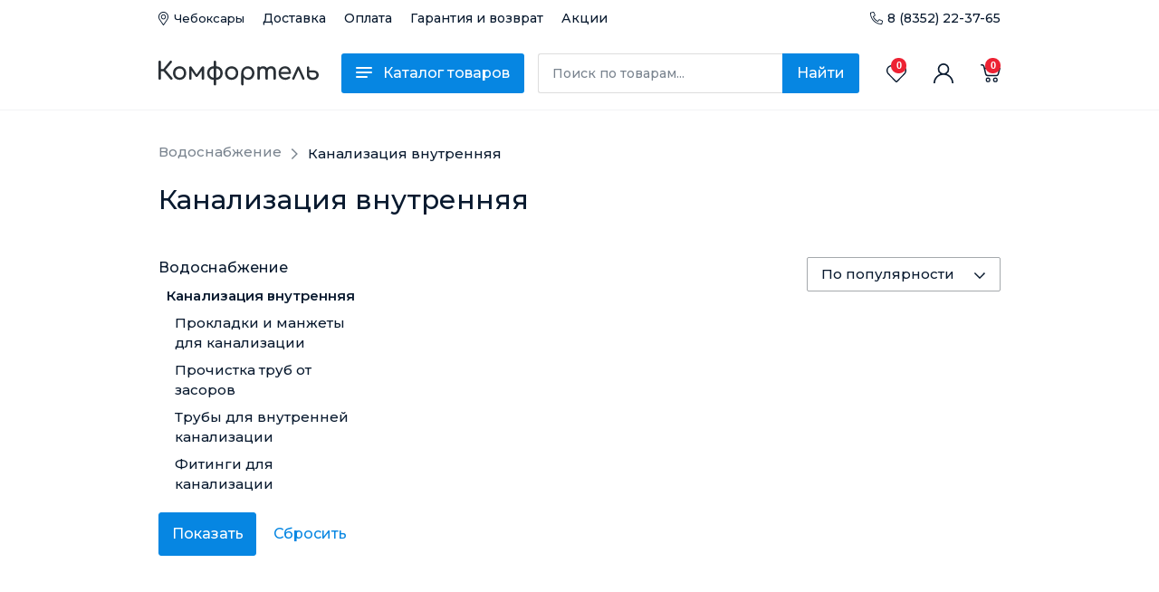

--- FILE ---
content_type: text/html; charset=UTF-8
request_url: https://komfortel.com/catalog/inzhenernaja-santekhnika/kanalizatsiya_vnutrennyaya/
body_size: 22668
content:
<!doctype html>
<html lang="ru">
<head>
    <meta charset="utf-8">
    <meta name="viewport" content="width=device-width, initial-scale=1, shrink-to-fit=no">
    <meta name="yandex-verification" content="33936bba224a7f85"/>
    <meta name="google-site-verification" content="h590bI8KV_52AYyJ5GWF49BTPL7Oc-5M7bVNN5sQ-tU" />
    <meta name="facebook-domain-verification" content="2iq6zyf8hhcxb1a8vjgbzpykty5d9f" />
    <script
            src="https://code.jquery.com/jquery-3.4.1.min.js"
            integrity="sha256-CSXorXvZcTkaix6Yvo6HppcZGetbYMGWSFlBw8HfCJo="
            crossorigin="anonymous"></script>
    <link rel="preload" href="https://fonts.googleapis.com/css?family=Montserrat:400,500,600&display=swap" as="font" crossorigin="anonymous">
    <link rel="stylesheet" href="https://fonts.googleapis.com/css?family=Montserrat:400,500,600&display=swap">

    <link
            rel="stylesheet"
            href="https://unpkg.com/swiper@7/swiper-bundle.min.css"
    />

    <script src="https://unpkg.com/swiper@7/swiper-bundle.min.js"></script>
    <title>Канализация внутренняя в интернет магазине Комфортель Чебоксары</title>
    <meta http-equiv="Content-Type" content="text/html; charset=UTF-8" />
<meta name="keywords" content="инженерная сантехника Чебоксары, инженерная сантехника, купить инженерную сантехнику" />
<meta name="description" content="Канализация внутренняя в интернет-магазине Комфортель, можете купить по выгодным ценам. Мы предлагаем бесплатную доставку по городу Чебоксары." />
<link href="/bitrix/js/intranet/intranet-common.min.css?174767688761199" type="text/css"  rel="stylesheet" />
<link href="/bitrix/js/ui/design-tokens/dist/ui.design-tokens.min.css?174767765523463" type="text/css"  rel="stylesheet" />
<link href="/bitrix/js/ui/fonts/opensans/ui.font.opensans.min.css?17476768922320" type="text/css"  rel="stylesheet" />
<link href="/bitrix/js/main/popup/dist/main.popup.bundle.min.css?175093749428056" type="text/css"  rel="stylesheet" />
<link href="/bitrix/cache/css/s1/main/page_97c3e92dbc7d80e470a023a799d58ed7/page_97c3e92dbc7d80e470a023a799d58ed7_v1.css?176346383443791" type="text/css"  rel="stylesheet" />
<link href="/bitrix/cache/css/s1/main/template_f44aa9a27ab84d67497b9eadf8487ee6/template_f44aa9a27ab84d67497b9eadf8487ee6_v1.css?1763463783720" type="text/css"  data-template-style="true" rel="stylesheet" />
<script>if(!window.BX)window.BX={};if(!window.BX.message)window.BX.message=function(mess){if(typeof mess==='object'){for(let i in mess) {BX.message[i]=mess[i];} return true;}};</script>
<script>(window.BX||top.BX).message({"JS_CORE_LOADING":"Загрузка...","JS_CORE_NO_DATA":"- Нет данных -","JS_CORE_WINDOW_CLOSE":"Закрыть","JS_CORE_WINDOW_EXPAND":"Развернуть","JS_CORE_WINDOW_NARROW":"Свернуть в окно","JS_CORE_WINDOW_SAVE":"Сохранить","JS_CORE_WINDOW_CANCEL":"Отменить","JS_CORE_WINDOW_CONTINUE":"Продолжить","JS_CORE_H":"ч","JS_CORE_M":"м","JS_CORE_S":"с","JSADM_AI_HIDE_EXTRA":"Скрыть лишние","JSADM_AI_ALL_NOTIF":"Показать все","JSADM_AUTH_REQ":"Требуется авторизация!","JS_CORE_WINDOW_AUTH":"Войти","JS_CORE_IMAGE_FULL":"Полный размер"});</script>

<script src="/bitrix/js/main/core/core.min.js?1750937505230432"></script>

<script>BX.Runtime.registerExtension({"name":"main.core","namespace":"BX","loaded":true});</script>
<script>BX.setJSList(["\/bitrix\/js\/main\/core\/core_ajax.js","\/bitrix\/js\/main\/core\/core_promise.js","\/bitrix\/js\/main\/polyfill\/promise\/js\/promise.js","\/bitrix\/js\/main\/loadext\/loadext.js","\/bitrix\/js\/main\/loadext\/extension.js","\/bitrix\/js\/main\/polyfill\/promise\/js\/promise.js","\/bitrix\/js\/main\/polyfill\/find\/js\/find.js","\/bitrix\/js\/main\/polyfill\/includes\/js\/includes.js","\/bitrix\/js\/main\/polyfill\/matches\/js\/matches.js","\/bitrix\/js\/ui\/polyfill\/closest\/js\/closest.js","\/bitrix\/js\/main\/polyfill\/fill\/main.polyfill.fill.js","\/bitrix\/js\/main\/polyfill\/find\/js\/find.js","\/bitrix\/js\/main\/polyfill\/matches\/js\/matches.js","\/bitrix\/js\/main\/polyfill\/core\/dist\/polyfill.bundle.js","\/bitrix\/js\/main\/core\/core.js","\/bitrix\/js\/main\/polyfill\/intersectionobserver\/js\/intersectionobserver.js","\/bitrix\/js\/main\/lazyload\/dist\/lazyload.bundle.js","\/bitrix\/js\/main\/polyfill\/core\/dist\/polyfill.bundle.js","\/bitrix\/js\/main\/parambag\/dist\/parambag.bundle.js"]);
</script>
<script>BX.Runtime.registerExtension({"name":"pull.protobuf","namespace":"BX","loaded":true});</script>
<script>BX.Runtime.registerExtension({"name":"rest.client","namespace":"window","loaded":true});</script>
<script>(window.BX||top.BX).message({"pull_server_enabled":"Y","pull_config_timestamp":1626280471,"shared_worker_allowed":"Y","pull_guest_mode":"N","pull_guest_user_id":0,"pull_worker_mtime":1747678327});(window.BX||top.BX).message({"PULL_OLD_REVISION":"Для продолжения корректной работы с сайтом необходимо перезагрузить страницу."});</script>
<script>BX.Runtime.registerExtension({"name":"pull.client","namespace":"BX","loaded":true});</script>
<script>BX.Runtime.registerExtension({"name":"pull","namespace":"window","loaded":true});</script>
<script>BX.Runtime.registerExtension({"name":"masked_input","namespace":"window","loaded":true});</script>
<script>BX.Runtime.registerExtension({"name":"intranet.design-tokens.bitrix24","namespace":"window","loaded":true});</script>
<script>BX.Runtime.registerExtension({"name":"ui.design-tokens","namespace":"window","loaded":true});</script>
<script>BX.Runtime.registerExtension({"name":"ui.fonts.opensans","namespace":"window","loaded":true});</script>
<script>BX.Runtime.registerExtension({"name":"main.popup","namespace":"BX.Main","loaded":true});</script>
<script>BX.Runtime.registerExtension({"name":"popup","namespace":"window","loaded":true});</script>
<script>BX.Runtime.registerExtension({"name":"fx","namespace":"window","loaded":true});</script>
<script type="extension/settings" data-extension="currency.currency-core">{"region":"ru"}</script>
<script>BX.Runtime.registerExtension({"name":"currency.currency-core","namespace":"BX.Currency","loaded":true});</script>
<script>BX.Runtime.registerExtension({"name":"currency","namespace":"window","loaded":true});</script>
<script>(window.BX||top.BX).message({"LANGUAGE_ID":"ru","FORMAT_DATE":"DD.MM.YYYY","FORMAT_DATETIME":"DD.MM.YYYY HH:MI:SS","COOKIE_PREFIX":"BITRIX_SM","SERVER_TZ_OFFSET":"10800","UTF_MODE":"Y","SITE_ID":"s1","SITE_DIR":"\/","USER_ID":"","SERVER_TIME":1768922308,"USER_TZ_OFFSET":0,"USER_TZ_AUTO":"Y","bitrix_sessid":"3e3de6b9536de9f8cba205946e755218"});</script>


<script  src="/bitrix/cache/js/s1/main/kernel_main/kernel_main_v1.js?1765367319204250"></script>
<script src="/bitrix/js/pull/protobuf/protobuf.min.js?174767689076433"></script>
<script src="/bitrix/js/pull/protobuf/model.min.js?174767689014190"></script>
<script src="/bitrix/js/rest/client/rest.client.min.js?17476768879240"></script>
<script src="/bitrix/js/pull/client/pull.client.min.js?174767832849849"></script>
<script src="/bitrix/js/main/masked_input.js?174767689115294"></script>
<script src="/bitrix/js/main/popup/dist/main.popup.bundle.min.js?175093750466962"></script>
<script src="/bitrix/js/currency/currency-core/dist/currency-core.bundle.min.js?17476772224569"></script>
<script src="/bitrix/js/currency/core_currency.min.js?1747677222835"></script>
<script>BX.setJSList(["\/bitrix\/js\/main\/core\/core_fx.js","\/bitrix\/js\/main\/pageobject\/pageobject.js","\/bitrix\/js\/main\/core\/core_window.js","\/bitrix\/js\/main\/date\/main.date.js","\/bitrix\/js\/main\/core\/core_date.js","\/bitrix\/js\/main\/dd.js","\/bitrix\/js\/main\/core\/core_uf.js","\/bitrix\/js\/main\/core\/core_dd.js","\/bitrix\/js\/main\/core\/core_tooltip.js","\/bitrix\/js\/main\/utils.js","\/local\/templates\/main\/components\/bitrix\/catalog.smart.filter\/bootstrap_v4\/script.js","\/bitrix\/components\/bitrix\/catalog.compare.list\/templates\/bootstrap_v4\/script.js","\/local\/templates\/main\/components\/bitrix\/catalog.section\/bootstrap_v4\/script.js","\/local\/templates\/main\/components\/bitrix\/catalog.item\/bootstrap_v4\/script.js","\/local\/templates\/main\/js\/js.js","\/bitrix\/components\/bitrix\/search.title\/script.js","\/local\/templates\/main\/components\/bitrix\/sale.basket.basket.line\/bootstrap_v4\/script.js","\/local\/templates\/main\/components\/bitrix\/menu\/bootstrap_v4\/script.js"]);</script>
<script>BX.setCSSList(["\/local\/templates\/main\/components\/bitrix\/breadcrumb\/.default\/style.css","\/local\/templates\/main\/components\/bitrix\/catalog\/bootstrap_v4\/style.css","\/local\/templates\/main\/components\/bitrix\/catalog.section.list\/bootstrap_v4\/style.css","\/local\/templates\/main\/components\/bitrix\/catalog.smart.filter\/bootstrap_v4\/style.css","\/bitrix\/components\/bitrix\/catalog.compare.list\/templates\/bootstrap_v4\/style.css","\/local\/templates\/main\/components\/bitrix\/catalog.item\/bootstrap_v4\/style.css","\/local\/templates\/main\/components\/bitrix\/search.title\/bootstrap_v4\/style.css"]);</script>
<script>
					(function () {
						"use strict";

						var counter = function ()
						{
							var cookie = (function (name) {
								var parts = ("; " + document.cookie).split("; " + name + "=");
								if (parts.length == 2) {
									try {return JSON.parse(decodeURIComponent(parts.pop().split(";").shift()));}
									catch (e) {}
								}
							})("BITRIX_CONVERSION_CONTEXT_s1");

							if (cookie && cookie.EXPIRE >= BX.message("SERVER_TIME"))
								return;

							var request = new XMLHttpRequest();
							request.open("POST", "/bitrix/tools/conversion/ajax_counter.php", true);
							request.setRequestHeader("Content-type", "application/x-www-form-urlencoded");
							request.send(
								"SITE_ID="+encodeURIComponent("s1")+
								"&sessid="+encodeURIComponent(BX.bitrix_sessid())+
								"&HTTP_REFERER="+encodeURIComponent(document.referrer)
							);
						};

						if (window.frameRequestStart === true)
							BX.addCustomEvent("onFrameDataReceived", counter);
						else
							BX.ready(counter);
					})();
				</script>
<link rel='shortcut icon' href='/favicon.ico' />



<script  src="/bitrix/cache/js/s1/main/template_ec82ef19b64edf4bd3b202c4bb439536/template_ec82ef19b64edf4bd3b202c4bb439536_v1.js?1763463783141078"></script>
<script  src="/bitrix/cache/js/s1/main/page_9fca99d8f0969edd2bdf4317da64660c/page_9fca99d8f0969edd2bdf4317da64660c_v1.js?176346383492856"></script>



    <meta property="og:title" content="Канализация внутренняя в интернет магазине Комфортель Чебоксары"/>
    <meta data-n-head="true" data-hid="og:type" property="og:type" content="website">
    <meta property="og:description" content="Канализация внутренняя в интернет-магазине Комфортель, можете купить по выгодным ценам. Мы предлагаем бесплатную доставку по городу Чебоксары."/>
    <meta property="og:image"
          content="https://komfortel.com/local/templates/main/img/logo250x250.jpg"/>
    <meta property="og:url" content="https://komfortel.com/catalog/inzhenernaja-santekhnika/kanalizatsiya_vnutrennyaya/"/>


    <!-- Yandex.Metrika counter -->
    <script type="text/javascript">
        (function (m, e, t, r, i, k, a) {
            m[i] = m[i] || function () {
                (m[i].a = m[i].a || []).push(arguments)
            };
            m[i].l = 1 * new Date();
            k = e.createElement(t), a = e.getElementsByTagName(t)[0], k.async = 1, k.src = r, a.parentNode.insertBefore(k, a)
        })
        (window, document, "script", "https://mc.yandex.ru/metrika/tag.js", "ym");

        ym(56516944, "init", {
            clickmap: true,
            trackLinks: true,
            accurateTrackBounce: true,
            webvisor: true,
            ecommerce: "dataLayer"
        });
    </script>
    <!-- Rating Mail.ru counter -->
    <script type="text/javascript">
        var _tmr = window._tmr || (window._tmr = []);
        _tmr.push({id: "3193365", type: "pageView", start: (new Date()).getTime(), pid: "USER_ID"});
        (function (d, w, id) {
            if (d.getElementById(id)) return;
            var ts = d.createElement("script"); ts.type = "text/javascript"; ts.async = true; ts.id = id;
            ts.src = "https://top-fwz1.mail.ru/js/code.js";
            var f = function () {var s = d.getElementsByTagName("script")[0]; s.parentNode.insertBefore(ts, s);};
            if (w.opera == "[object Opera]") { d.addEventListener("DOMContentLoaded", f, false); } else { f(); }
        })(document, window, "topmailru-code");
    </script><noscript><div>
            <img src="https://top-fwz1.mail.ru/counter?id=3193365;js=na" style="border:0;position:absolute;left:-9999px;" alt="Top.Mail.Ru" />
        </div></noscript>
    <!-- //Rating Mail.ru counter -->

    <!-- Rating@Mail.ru counter dynamic remarketing appendix -->
    <script type="text/javascript">
        var _tmr = _tmr || [];
        _tmr.push({
            type: 'itemView',
            productid: 'VALUE',
            pagetype: 'VALUE',
            list: 'VALUE',
            totalvalue: 'VALUE'
        });
    </script>
    <!-- // Rating@Mail.ru counter dynamic remarketing appendix -->
    <noscript>
        <div><img src="https://mc.yandex.ru/watch/56516944" style="position:absolute; left:-9999px;" alt=""/></div>
    </noscript>
    <!-- /Yandex.Metrika counter -->
    <style>
        .bx_catalog-compare-list.fix {
            display: none;
        }
    </style>

    <!-- Google Tag Manager -->
    <script>(function(w,d,s,l,i){w[l]=w[l]||[];w[l].push({'gtm.start':
                new Date().getTime(),event:'gtm.js'});var f=d.getElementsByTagName(s)[0],
            j=d.createElement(s),dl=l!='dataLayer'?'&l='+l:'';j.async=true;j.src=
            'https://www.googletagmanager.com/gtm.js?id='+i+dl;f.parentNode.insertBefore(j,f);
        })(window,document,'script','dataLayer','GTM-53CJQW8');</script>
    <!-- End Google Tag Manager -->

        
    

            <link rel="stylesheet" href="/local/dist/custom.d0823bbc627742da3131.css">
        <script charset="utf-8" defer type="text/javascript" src="https://goodmod.ru/scripts/288ae7db4947c525df5e583523afcff7/api.js"></script>

    <!-- Top.Mail.Ru counter -->
    <script type="text/javascript">
        var _tmr = window._tmr || (window._tmr = []);
        _tmr.push({id: "3414414", type: "pageView", start: (new Date()).getTime()});
        (function (d, w, id) {
            if (d.getElementById(id)) return;
            var ts = d.createElement("script"); ts.type = "text/javascript"; ts.async = true; ts.id = id;
            ts.src = "https://top-fwz1.mail.ru/js/code.js";
            var f = function () {var s = d.getElementsByTagName("script")[0]; s.parentNode.insertBefore(ts, s);};
            if (w.opera == "[object Opera]") { d.addEventListener("DOMContentLoaded", f, false); } else { f(); }
        })(document, window, "tmr-code");
    </script>
    <noscript><div><img src="https://top-fwz1.mail.ru/counter?id=3414414;js=na" style="position:absolute;left:-9999px;" alt="Top.Mail.Ru" /></div></noscript>
    <!-- /Top.Mail.Ru counter -->

</head>

<body>
<!-- Google Tag Manager (noscript) -->
<noscript><iframe src="https://www.googletagmanager.com/ns.html?id=GTM-53CJQW8"
                  height="0" width="0" style="display:none;visibility:hidden"></iframe></noscript>
<!-- End Google Tag Manager (noscript) -->

<header class="header">
    <div class="header-top">
        <div class="container">
            <div class="header-top__wrap">
                <div class="header-top__left">
                    <div id="vue-geo"></div>
                    <a href="/delivery/" class="header-top__item  header-top__delivery ">Доставка</a>
                    <a href="/payment/" class="header-top__item ">Оплата</a>
                    <a href="/return-of-good/" class="header-top__item ">Гарантия и возврат</a>
                    <a href="/sale/" class="header-top__item">Акции</a>
                </div>
                <div class="header-top__right">

                </div>
                <div class="header-phone">
                    <a href="tel:88352223765">8 (8352) 22-37-65</a>
                </div>
            </div>
        </div>
    </div>
    <div class="header-main">
        <div class="container header-main__wrap">
            <div class="header-main__left">
                <div class="_is-mobile mobile-menu__btn">

                </div>
                <div class="header-logo">
                    <a href="/"><img src="/local/templates/main/img/newLogoTest.svg" alt=""></a>
                </div>
                <div class="header__catalog-menu">
                    <div class="catalog-menu__button">
                        <span class="button__text">
                            <div class="hamburger__wrap">
                                <div class="hamburger">
                                    <div class="hamburger__bar"></div>
                                    <div class="hamburger__bar"></div>
                                    <div class="hamburger__bar"></div>
                                </div>
                            </div>
                            <span>Каталог товаров</span>
                        </span>
                    </div>
                </div>

                    <div id="title-search" class="bx-searchtitle  bx-blue">
        <form class="form-inline search" action="/catalog/">
        <div class="search__wrap">
            <input id="title-search-input" type="text" name="q" placeholder="Поиск по товарам..."
                   value="" autocomplete="off" class="form-control search__input"/>
			<div class=" input-group-append">
            <button class="search__btn" type="submit" name="s">Найти</button>
        </div>
    </div>
    </form>

    </div>
<script>
    BX.ready(function () {
        new JCTitleSearch({
            'AJAX_PAGE': '/catalog/inzhenernaja-santekhnika/kanalizatsiya_vnutrennyaya/',
            'CONTAINER_ID': 'title-search',
            'INPUT_ID': 'title-search-input',
            'MIN_QUERY_LEN': 2
        });
    });
</script>

                <a href="tel:88352223765" class="header-phone header-phone__mobile">

                </a>
                <div class="header-phone__mobile get-geo__mobile">
                    <svg width="17" height="22" viewBox="0 0 17 22" fill="none" xmlns="http://www.w3.org/2000/svg">
                        <path d="M8.11651 4.125C5.87876 4.125 4.05825 5.97545 4.05825 8.25C4.05825 10.5246 5.87876 12.375 8.11651 12.375C10.3543 12.375 12.1748 10.5246 12.1748 8.25C12.1748 5.97545 10.3543 4.125 8.11651 4.125ZM8.11651 11C6.62468 11 5.41101 9.76637 5.41101 8.25C5.41101 6.73364 6.62468 5.5 8.11651 5.5C9.60834 5.5 10.822 6.73364 10.822 8.25C10.822 9.76637 9.60834 11 8.11651 11ZM8.11651 0C3.63387 0 0 3.69364 0 8.25C0 11.5763 1.14012 12.5052 7.28237 21.5561C7.6854 22.1479 8.54757 22.148 8.95069 21.5561C15.0929 12.5052 16.233 11.5763 16.233 8.25C16.233 3.69364 12.5991 0 8.11651 0ZM8.11651 20.3642C2.22802 11.7085 1.35275 11.0212 1.35275 8.25C1.35275 6.4136 2.05631 4.68716 3.33381 3.38865C4.61132 2.09013 6.30982 1.375 8.11651 1.375C9.92319 1.375 11.6217 2.09013 12.8992 3.38865C14.1767 4.68716 14.8803 6.4136 14.8803 8.25C14.8803 11.0211 14.0055 11.7077 8.11651 20.3642Z" fill="#091A2F"/>
                    </svg>

                </div>
            </div>
            <div class="header-main__right">
                <div class="header-main__nav">
                    <div class="header-main__nav-item search__mobile">
                        <div class="search__mobile-icon"></div>
                    </div>
                    <div class="header-main__nav-item header-favorite HeaderFavorite" >
                        <a href="/favorites/" class="nav-link">
                            <span class="nav-icon">
                                                            </span>
                            <span class="header-cart__count HeaderFavorite__count">0</span>
                            <span class="nav-text"> Избранное</span>
                        </a>
                    </div>
                    <div class="header-main__nav-item header-user">
                                                    <a href="#" onclick="login_popup.show()" class="nav-link">
                                <span class="nav-icon"></span>
                                <span class="nav-text"> Войти в аккаунт</span>
                            </a>
                            <script>

                                var winWidth  = $(window).width();
                                var winHeight = $(window).height();

                                var WidthModal= winWidth > 400 ? 400 : winWidth - 20;
                                var HeightModal= winHeight > 500 ? 530 : winHeight - 60;


                                var login_popup = BX.PopupWindowManager.create("popup-login", BX('element'), {
                                    content:
                                        '<form id="form_auth" name="form_auth" action="/local/ajax/auth.php">\n' +
                                        '   <div class="message__error"></div>\n' +
                                        '   <input type="hidden" name="AUTH_FORM" value="Y">\n' +
                                        '   <input type="hidden" name="TYPE" value="AUTH">\n' +
                                        '   <input type="hidden" name="backurl" value="/catalog/inzhenernaja-santekhnika/kanalizatsiya_vnutrennyaya/">\n' +
                                        '   <div class="form-group">\n' +
                                        '       <input type="text" name="USER_LOGIN" maxlength="255" value="" class="form-control">\n' +
                                        '       <label>Почта или логин</label>\n' +
                                        '    </div>' +
                                        '    <div class="form-group">\n' +
                                        '       <input type="password" name="USER_PASSWORD" maxlength="255" autocomplete="off" class="form-control">\n' +
                                        '       <label>Пароль</label>\n' +
                                        '    </div>' +
                                        '   <div class="btn-authform-container">\n' +
                                        '       <input class="btn btn-primary" type="submit" id="submit_login" name="Login" value="Войти">\n' +
                                        '   </div>\n' +
                                        '   <a class="f__link" href="/personal/private/?forgot_password=yes" rel="nofollow">Забыли пароль?</a>\n' +
                                        '   <a class="s__link" href="/auth/registration/" rel="nofollow">Регистрация</a>\n' +
                                        '</form>',
                                    width: WidthModal, // ширина окна
                                    height: HeightModal, // высота окна
                                    zIndex: 100, // z-index
                                    closeIcon: {
                                        // объект со стилями для иконки закрытия, при null - иконки не будет
                                        opacity: 1
                                    },
                                    titleBar: 'Вход или регистрация',
                                    closeByEsc: true, // закрытие окна по esc
                                    darkMode: false, // окно будет светлым или темным
                                    autoHide: true, // закрытие при клике вне окна
                                    draggable: false, // можно двигать или нет
                                    resizable: true, // можно ресайзить
                                    min_height: HeightModal, // минимальная высота окна
                                    min_width: WidthModal, // минимальная ширина окна
                                    lightShadow: true, // использовать светлую тень у окна
                                    angle: false, // появится уголок
                                    overlay: {
                                        // объект со стилями фона
                                        backgroundColor: '#091A2F',
                                        opacity: 300
                                    },
                                    events: {
                                        onPopupShow: function () {
                                            $('body').css('overflow-x', 'hidden');
                                        },
                                        onPopupClose: function () {
                                            $('body').css('overflow-x', 'auto');
                                        }
                                    }
                                });


                                $('#form_auth').on('submit', function (e) {
                                    var data = {};
                                    $('#form_auth').find('input').each(function () {
                                        data[this.name] = $(this).val();
                                    });
                                    if (!data['USER_LOGIN']) {
                                        $('input[name="USER_LOGIN"]').css("border-color", "#E6193C");
                                    } else {
                                        $('input[name="USER_LOGIN"]').css("border-color", "#3EB969");
                                    }
                                    if (!data['USER_PASSWORD']) {
                                        $('input[name="USER_PASSWORD"]').css("border-color", "#E6193C");
                                    } else {
                                        $('input[name="USER_PASSWORD"]').css("border-color", "#3EB969");
                                    }
                                    if (data['USER_LOGIN'] && data['USER_PASSWORD']) {

                                        $.ajax({
                                            type: 'POST',
                                            url: $(this).attr('action'),
                                            data: $(this).serialize(),
                                            dataType: 'json',
                                            success: function (result) {
                                                if (result.status){
                                                    document.location.reload();
                                                }else {
                                                    $('.message__error').html(result.message);
                                                    $('.message__error').show();
                                                }
                                            }
                                        });
                                    }
                                    e.preventDefault();
                                    return false;
                                });
                            </script>
                                            </div>
                    <div class="header-main__nav-item header-cart">
                        <script>
var bx_basketFKauiI = new BitrixSmallCart;
</script>
<div id="bx_basketFKauiI" class="bx-basket bx-opener"><!--'start_frame_cache_bx_basketFKauiI'-->


		            <a href="/cart/" class="nav-link">
                <span class="nav-icon">

                </span>
                <span class="header-cart__count">
                        0                    </span>
                <span class="nav-text"> Корзина</span>
            </a>

			
<!--'end_frame_cache_bx_basketFKauiI'--></div>
<script type="text/javascript">
	bx_basketFKauiI.siteId       = 's1';
	bx_basketFKauiI.cartId       = 'bx_basketFKauiI';
	bx_basketFKauiI.ajaxPath     = '/bitrix/components/bitrix/sale.basket.basket.line/ajax.php';
	bx_basketFKauiI.templateName = 'bootstrap_v4';
	bx_basketFKauiI.arParams     =  {'COMPOSITE_FRAME_MODE':'A','COMPOSITE_FRAME_TYPE':'AUTO','HIDE_ON_BASKET_PAGES':'Y','MAX_IMAGE_SIZE':'70','PATH_TO_AUTHORIZE':'/login/','PATH_TO_BASKET':'/cart/','PATH_TO_ORDER':'/personal/order/make/','PATH_TO_PERSONAL':'/personal/','PATH_TO_PROFILE':'/personal/','PATH_TO_REGISTER':'/login/','POSITION_FIXED':'N','SHOW_AUTHOR':'N','SHOW_DELAY':'N','SHOW_EMPTY_VALUES':'Y','SHOW_IMAGE':'Y','SHOW_NOTAVAIL':'N','SHOW_NUM_PRODUCTS':'Y','SHOW_PERSONAL_LINK':'N','SHOW_PRICE':'Y','SHOW_PRODUCTS':'N','SHOW_REGISTRATION':'N','SHOW_SUMMARY':'Y','SHOW_TOTAL_PRICE':'N','CACHE_TYPE':'A','POSITION_VERTICAL':'top','POSITION_HORIZONTAL':'right','AJAX':'N','~COMPOSITE_FRAME_MODE':'A','~COMPOSITE_FRAME_TYPE':'AUTO','~HIDE_ON_BASKET_PAGES':'Y','~MAX_IMAGE_SIZE':'70','~PATH_TO_AUTHORIZE':'/login/','~PATH_TO_BASKET':'/cart/','~PATH_TO_ORDER':'/personal/order/make/','~PATH_TO_PERSONAL':'/personal/','~PATH_TO_PROFILE':'/personal/','~PATH_TO_REGISTER':'/login/','~POSITION_FIXED':'N','~SHOW_AUTHOR':'N','~SHOW_DELAY':'N','~SHOW_EMPTY_VALUES':'Y','~SHOW_IMAGE':'Y','~SHOW_NOTAVAIL':'N','~SHOW_NUM_PRODUCTS':'Y','~SHOW_PERSONAL_LINK':'N','~SHOW_PRICE':'Y','~SHOW_PRODUCTS':'N','~SHOW_REGISTRATION':'N','~SHOW_SUMMARY':'Y','~SHOW_TOTAL_PRICE':'N','~CACHE_TYPE':'A','~POSITION_VERTICAL':'top','~POSITION_HORIZONTAL':'right','~AJAX':'N','cartId':'bx_basketFKauiI'}; // TODO \Bitrix\Main\Web\Json::encode
	bx_basketFKauiI.closeMessage = 'Скрыть';
	bx_basketFKauiI.openMessage  = 'Раскрыть';
	bx_basketFKauiI.activate();
</script>                    </div>
                </div>
            </div>
            <div class="mobile-search">
                    <div id="title-search" class="bx-searchtitle  bx-blue">
        <form class="form-inline search" action="/catalog/">
        <div class="search__wrap">
            <input id="title-search-input" type="text" name="q" placeholder="Поиск по товарам..."
                   value="" autocomplete="off" class="form-control search__input"/>
			<div class=" input-group-append">
            <button class="search__btn" type="submit" name="s">Найти</button>
        </div>
    </div>
    </form>

    </div>
<script>
    BX.ready(function () {
        new JCTitleSearch({
            'AJAX_PAGE': '/catalog/inzhenernaja-santekhnika/kanalizatsiya_vnutrennyaya/',
            'CONTAINER_ID': 'title-search',
            'INPUT_ID': 'title-search-input',
            'MIN_QUERY_LEN': 2
        });
    });
</script>

            </div>
        </div>
    </div>
    <div class="header-mobile__wrap">
        <div class="header-mobile">
            <div class="header-mobile__close"></div>
            <div class="header-mobile__content">
                
                    <a href="/personal/private/" class="btn btn-primary">Войти</a>
                                <ul class="modal-mobile-menu">
                    <li class="ListLiner"><a href="/catalog/" class="modal-mobile-menu__lnk">Каталог товаров</a></li>
                    <li class="ListLiner"><a href="/delivery/" class="modal-mobile-menu__lnk">Бесплатная доставка</a></li>
                    <li class="ListLiner"><a href="/payment/" class="modal-mobile-menu__lnk">Удобная оплата</a></li>
                    <li class="ListLiner"><a href="/return-of-good/" class="modal-mobile-menu__lnk">Гарантия и возврат</a></li>
                    <li class="ListLiner"><a href="/favorites/" class="modal-mobile-menu__lnk">Избранное</a></li>
                                        <li><a href="tel:88352270425" class="modal-mobile-menu__lnk phone">8 (8352) 27-04-25</a></li>

                    <li>
                        <div class="header-region">
                            Чебоксары
                        </div>
                    </li>
                </ul>
            </div>
        </div>
        <div class="header-mobile__overlay"></div>
    </div>

    <script>
        $('.header-mobile__overlay').click(function () {
            $('.header-mobile').removeClass('_is-open');
            $('.header-mobile__wrap').removeClass('_is-open');
            $('body').css('overflow', 'auto');
        });

        $('.mobile-menu__btn').click(function () {
            $('.header-mobile').addClass('_is-open');
            $('.header-mobile__wrap').addClass('_is-open');
            $('body').css('overflow', 'hidden');
        });

        $('.header-mobile__close').click(function () {
            $('.header-mobile').removeClass('_is-open');
            $('.header-mobile__wrap').removeClass('_is-open');
            $('body').css('overflow', 'auto');
        });



    </script>
</header>
<div class="popup-catalog">
    <div class="popup-catalog__container">
        

<div class="n-vertical-category">
        

        <a href="/catalog/mebel/" class="n-vertical-category__link active"
           title="Мебель для ванной"
           data-id="mnv_1838753258">Мебель для ванной</a>
            

        <a href="/catalog/vanny/" class="n-vertical-category__link "
           title="Ванны"
           data-id="mnv_2151597887">Ванны</a>
            

        <a href="/catalog/smesiteli-i-komplektujushhie/" class="n-vertical-category__link "
           title="Смесители и комплектующие"
           data-id="mnv_3349449677">Смесители и комплектующие</a>
            

        <a href="/catalog/aksessuary-dlja-vannykh-komnat/" class="n-vertical-category__link "
           title="Аксессуары для ванной"
           data-id="mnv_4181664888">Аксессуары для ванной</a>
            

        <a href="/catalog/komplektujushhie-k-vannam/" class="n-vertical-category__link "
           title="Комплектующие для ванн"
           data-id="mnv_2055488691">Комплектующие для ванн</a>
            

        <a href="/catalog/inzhenernaja-santekhnika/" class="n-vertical-category__link "
           title="Водоснабжение"
           data-id="mnv_567023969">Водоснабжение</a>
            

        <a href="/catalog/dushevye-kabiny-poddony/" class="n-vertical-category__link "
           title="Душевые кабины и поддоны"
           data-id="mnv_3695430563">Душевые кабины и поддоны</a>
            

        <a href="/catalog/polotentsesushitel/" class="n-vertical-category__link "
           title="Полотенцесушитель"
           data-id="mnv_3446268862">Полотенцесушитель</a>
            

        <a href="/catalog/sadovo-ogorodnyjj-inventar/" class="n-vertical-category__link "
           title=" Для дачи и огорода"
           data-id="mnv_329709029"> Для дачи и огорода</a>
            

        <a href="/catalog/vse_dlya_kukhni/" class="n-vertical-category__link "
           title="Все для кухни"
           data-id="mnv_1214253573">Все для кухни</a>
            

        <a href="/catalog/rakoviny/" class="n-vertical-category__link "
           title="Раковины"
           data-id="mnv_2054030319">Раковины</a>
            

        <a href="/catalog/unitazy_i_komplektuyushchie/" class="n-vertical-category__link "
           title="Унитазы и комплектующие"
           data-id="mnv_2634392664">Унитазы и комплектующие</a>
            

        <a href="/catalog/stroitelnyjj-material/" class="n-vertical-category__link "
           title="Строительный материал"
           data-id="mnv_536597573">Строительный материал</a>
                </div>
<div class="n-vertical-menu">
    <div class="n-vertical-menu__wrap">
        <div class="menu-column__wrap">
                                                                                        <div class="menu-column__block"
                     id="mnv_1838753258"  style="display: block;" >
                    
                          <!-- second level-->


                                <li class="bx-nav-2-lvl">
                                    <a class="n-vertical-menu__link-title bx-nav-2-lvl-link"
                                       href="/catalog/mebel/navesnye_shkafy_v_vannoy/"
                                                                                    onmouseover="window.obj_catalog_menu_LkGdQn && obj_catalog_menu_LkGdQn.changeSectionPicure(this, '3054095302');"
                                                                               data-picture="/upload/iblock/d38/d386554ec8fb4a634f720b815009c5a0.png"
                                                                           >
                                        <span class="bx-nav-2-lvl-link-text">Навесные шкафы</span>
                                    </a>
                                                                    </li>

                          <!-- second level-->


                                <li class="bx-nav-2-lvl">
                                    <a class="n-vertical-menu__link-title bx-nav-2-lvl-link"
                                       href="/catalog/mebel/tumby-cheboksary-novye/"
                                                                                    onmouseover="window.obj_catalog_menu_LkGdQn && obj_catalog_menu_LkGdQn.changeSectionPicure(this, '2582027047');"
                                                                               data-picture="/upload/iblock/d38/d386554ec8fb4a634f720b815009c5a0.png"
                                                                           >
                                        <span class="bx-nav-2-lvl-link-text">Тумбы с раковиной</span>
                                    </a>
                                                                    </li>

                          <!-- second level-->


                                <li class="bx-nav-2-lvl">
                                    <a class="n-vertical-menu__link-title bx-nav-2-lvl-link"
                                       href="/catalog/mebel/shkaf-navesnojj/"
                                                                                    onmouseover="window.obj_catalog_menu_LkGdQn && obj_catalog_menu_LkGdQn.changeSectionPicure(this, '2880786108');"
                                                                               data-picture="/upload/iblock/d38/d386554ec8fb4a634f720b815009c5a0.png"
                                                                           >
                                        <span class="bx-nav-2-lvl-link-text">Зеркала-шкафы</span>
                                    </a>
                                                                    </li>

                          <!-- second level-->


                                <li class="bx-nav-2-lvl">
                                    <a class="n-vertical-menu__link-title bx-nav-2-lvl-link"
                                       href="/catalog/mebel/penal-komod/"
                                                                                    onmouseover="window.obj_catalog_menu_LkGdQn && obj_catalog_menu_LkGdQn.changeSectionPicure(this, '1328092061');"
                                                                               data-picture="/upload/iblock/d38/d386554ec8fb4a634f720b815009c5a0.png"
                                                                           >
                                        <span class="bx-nav-2-lvl-link-text">Шкафы-пеналы</span>
                                    </a>
                                                                    </li>

                          <!-- second level-->


                                <li class="bx-nav-2-lvl">
                                    <a class="n-vertical-menu__link-title bx-nav-2-lvl-link"
                                       href="/catalog/mebel/zerkala_1/"
                                                                                    onmouseover="window.obj_catalog_menu_LkGdQn && obj_catalog_menu_LkGdQn.changeSectionPicure(this, '1464166950');"
                                                                               data-picture="/upload/iblock/d38/d386554ec8fb4a634f720b815009c5a0.png"
                                                                           >
                                        <span class="bx-nav-2-lvl-link-text">Зеркала</span>
                                    </a>
                                                                    </li>

                        
                                    </div>
                                                                                            <div class="menu-column__block"
                     id="mnv_2151597887" >
                    
                          <!-- second level-->


                                <li class="bx-nav-2-lvl">
                                    <a class="n-vertical-menu__link-title bx-nav-2-lvl-link"
                                       href="/catalog/vanny/chugunnye/"
                                                                                    onmouseover="window.obj_catalog_menu_LkGdQn && obj_catalog_menu_LkGdQn.changeSectionPicure(this, '2267029925');"
                                                                               data-picture="/upload/iblock/a19/a1967eeacd7702cd26661826a39b673e.png"
                                                                           >
                                        <span class="bx-nav-2-lvl-link-text">Чугунные ванны</span>
                                    </a>
                                                                    </li>

                          <!-- second level-->


                                <li class="bx-nav-2-lvl">
                                    <a class="n-vertical-menu__link-title bx-nav-2-lvl-link"
                                       href="/catalog/vanny/akrilovye/"
                                                                                    onmouseover="window.obj_catalog_menu_LkGdQn && obj_catalog_menu_LkGdQn.changeSectionPicure(this, '1823914634');"
                                                                               data-picture="/upload/iblock/a19/a1967eeacd7702cd26661826a39b673e.png"
                                                                           >
                                        <span class="bx-nav-2-lvl-link-text">Акриловые ванны</span>
                                    </a>
                                                                    </li>

                          <!-- second level-->


                                <li class="bx-nav-2-lvl">
                                    <a class="n-vertical-menu__link-title bx-nav-2-lvl-link"
                                       href="/catalog/vanny/stalnye/"
                                                                                    onmouseover="window.obj_catalog_menu_LkGdQn && obj_catalog_menu_LkGdQn.changeSectionPicure(this, '703839326');"
                                                                               data-picture="/upload/iblock/a19/a1967eeacd7702cd26661826a39b673e.png"
                                                                           >
                                        <span class="bx-nav-2-lvl-link-text">Стальные ванны</span>
                                    </a>
                                                                    </li>

                        
                                    </div>
                                                                                            <div class="menu-column__block"
                     id="mnv_3349449677" >
                    
                          <!-- second level-->


                                <li class="bx-nav-2-lvl">
                                    <a class="n-vertical-menu__link-title bx-nav-2-lvl-link"
                                       href="/catalog/smesiteli-i-komplektujushhie/komplektuyushchie_k_smesitelyu/"
                                                                                    onmouseover="window.obj_catalog_menu_LkGdQn && obj_catalog_menu_LkGdQn.changeSectionPicure(this, '4068271322');"
                                                                               data-picture="/upload/iblock/49e/49e38d3f3e9d8aadd03bf1fa04581ec6.png"
                                                                           >
                                        <span class="bx-nav-2-lvl-link-text">Комплектующие к смесителю</span>
                                    </a>
                                                                            <ul class="bx-nav-list-3-lvl">
                                                <!-- third level-->
                                                <li class="bx-nav-3-lvl">
                                                    <a
                                                            class="bx-nav-3-lvl-link n-vertical-menu__link"
                                                            href="/catalog/smesiteli-i-komplektujushhie/komplektuyushchie_k_smesitelyu/aerator_k_smesitelyu/"
                                                                                                                    onmouseover="window.obj_catalog_menu_LkGdQn && obj_catalog_menu_LkGdQn.changeSectionPicure(this, '2728502689');return false;"
                                                                                                                    data-picture="/upload/iblock/49e/49e38d3f3e9d8aadd03bf1fa04581ec6.png"
                                                                                                                >
                                                        <span class="bx-nav-3-lvl-link-text">Аэратор к смесителю</span>
                                                    </a>
                                                </li>
                                                <!-- third level-->
                                                <li class="bx-nav-3-lvl">
                                                    <a
                                                            class="bx-nav-3-lvl-link n-vertical-menu__link"
                                                            href="/catalog/smesiteli-i-komplektujushhie/komplektuyushchie_k_smesitelyu/ventil_1/"
                                                                                                                    onmouseover="window.obj_catalog_menu_LkGdQn && obj_catalog_menu_LkGdQn.changeSectionPicure(this, '2887685329');return false;"
                                                                                                                    data-picture="/upload/iblock/49e/49e38d3f3e9d8aadd03bf1fa04581ec6.png"
                                                                                                                >
                                                        <span class="bx-nav-3-lvl-link-text">Вентиль</span>
                                                    </a>
                                                </li>
                                                <!-- third level-->
                                                <li class="bx-nav-3-lvl">
                                                    <a
                                                            class="bx-nav-3-lvl-link n-vertical-menu__link"
                                                            href="/catalog/smesiteli-i-komplektujushhie/komplektuyushchie_k_smesitelyu/izliv_k_smesitelyu/"
                                                                                                                    onmouseover="window.obj_catalog_menu_LkGdQn && obj_catalog_menu_LkGdQn.changeSectionPicure(this, '824458879');return false;"
                                                                                                                    data-picture="/upload/iblock/49e/49e38d3f3e9d8aadd03bf1fa04581ec6.png"
                                                                                                                >
                                                        <span class="bx-nav-3-lvl-link-text">Излив к смесителю</span>
                                                    </a>
                                                </li>
                                                <!-- third level-->
                                                <li class="bx-nav-3-lvl">
                                                    <a
                                                            class="bx-nav-3-lvl-link n-vertical-menu__link"
                                                            href="/catalog/smesiteli-i-komplektujushhie/komplektuyushchie_k_smesitelyu/kartridzh_k_smesitelyu/"
                                                                                                                    onmouseover="window.obj_catalog_menu_LkGdQn && obj_catalog_menu_LkGdQn.changeSectionPicure(this, '3240801691');return false;"
                                                                                                                    data-picture="/upload/iblock/49e/49e38d3f3e9d8aadd03bf1fa04581ec6.png"
                                                                                                                >
                                                        <span class="bx-nav-3-lvl-link-text">Картридж к смесителю</span>
                                                    </a>
                                                </li>
                                                <!-- third level-->
                                                <li class="bx-nav-3-lvl">
                                                    <a
                                                            class="bx-nav-3-lvl-link n-vertical-menu__link"
                                                            href="/catalog/smesiteli-i-komplektujushhie/komplektuyushchie_k_smesitelyu/kran_buksy_k_smesitelyu/"
                                                                                                                    onmouseover="window.obj_catalog_menu_LkGdQn && obj_catalog_menu_LkGdQn.changeSectionPicure(this, '1794620448');return false;"
                                                                                                                    data-picture="/upload/iblock/49e/49e38d3f3e9d8aadd03bf1fa04581ec6.png"
                                                                                                                >
                                                        <span class="bx-nav-3-lvl-link-text">Кран-буксы к смесителю</span>
                                                    </a>
                                                </li>
                                                <!-- third level-->
                                                <li class="bx-nav-3-lvl">
                                                    <a
                                                            class="bx-nav-3-lvl-link n-vertical-menu__link"
                                                            href="/catalog/smesiteli-i-komplektujushhie/komplektuyushchie_k_smesitelyu/krepezhi_gayki_k_smesitelyu/"
                                                                                                                    onmouseover="window.obj_catalog_menu_LkGdQn && obj_catalog_menu_LkGdQn.changeSectionPicure(this, '2848069574');return false;"
                                                                                                                    data-picture="/upload/iblock/49e/49e38d3f3e9d8aadd03bf1fa04581ec6.png"
                                                                                                                >
                                                        <span class="bx-nav-3-lvl-link-text">Крепежи, гайки к смесителю</span>
                                                    </a>
                                                </li>
                                                <!-- third level-->
                                                <li class="bx-nav-3-lvl">
                                                    <a
                                                            class="bx-nav-3-lvl-link n-vertical-menu__link"
                                                            href="/catalog/smesiteli-i-komplektujushhie/komplektuyushchie_k_smesitelyu/kronshteyn_dlya_leyki_dusha/"
                                                                                                                    onmouseover="window.obj_catalog_menu_LkGdQn && obj_catalog_menu_LkGdQn.changeSectionPicure(this, '584724321');return false;"
                                                                                                                    data-picture="/upload/iblock/49e/49e38d3f3e9d8aadd03bf1fa04581ec6.png"
                                                                                                                >
                                                        <span class="bx-nav-3-lvl-link-text">Кронштейн для лейки, душа</span>
                                                    </a>
                                                </li>
                                                <!-- third level-->
                                                <li class="bx-nav-3-lvl">
                                                    <a
                                                            class="bx-nav-3-lvl-link n-vertical-menu__link"
                                                            href="/catalog/smesiteli-i-komplektujushhie/komplektuyushchie_k_smesitelyu/leyki_k_smesitelyu/"
                                                                                                                    onmouseover="window.obj_catalog_menu_LkGdQn && obj_catalog_menu_LkGdQn.changeSectionPicure(this, '2747746293');return false;"
                                                                                                                    data-picture="/upload/iblock/49e/49e38d3f3e9d8aadd03bf1fa04581ec6.png"
                                                                                                                >
                                                        <span class="bx-nav-3-lvl-link-text">Лейки к смесителю</span>
                                                    </a>
                                                </li>
                                                <!-- third level-->
                                                <li class="bx-nav-3-lvl">
                                                    <a
                                                            class="bx-nav-3-lvl-link n-vertical-menu__link"
                                                            href="/catalog/smesiteli-i-komplektujushhie/komplektuyushchie_k_smesitelyu/makhoviki_k_smesitelyu/"
                                                                                                                    onmouseover="window.obj_catalog_menu_LkGdQn && obj_catalog_menu_LkGdQn.changeSectionPicure(this, '4049816987');return false;"
                                                                                                                    data-picture="/upload/iblock/49e/49e38d3f3e9d8aadd03bf1fa04581ec6.png"
                                                                                                                >
                                                        <span class="bx-nav-3-lvl-link-text">Маховики к смесителю</span>
                                                    </a>
                                                </li>
                                                <!-- third level-->
                                                <li class="bx-nav-3-lvl">
                                                    <a
                                                            class="bx-nav-3-lvl-link n-vertical-menu__link"
                                                            href="/catalog/smesiteli-i-komplektujushhie/komplektuyushchie_k_smesitelyu/pereklyuchatel_dlya_dusha_k_smesitelyu/"
                                                                                                                    onmouseover="window.obj_catalog_menu_LkGdQn && obj_catalog_menu_LkGdQn.changeSectionPicure(this, '2361293234');return false;"
                                                                                                                    data-picture="/upload/iblock/49e/49e38d3f3e9d8aadd03bf1fa04581ec6.png"
                                                                                                                >
                                                        <span class="bx-nav-3-lvl-link-text">Переключатель для душа к смесителю</span>
                                                    </a>
                                                </li>
                                                <!-- third level-->
                                                <li class="bx-nav-3-lvl">
                                                    <a
                                                            class="bx-nav-3-lvl-link n-vertical-menu__link"
                                                            href="/catalog/smesiteli-i-komplektujushhie/komplektuyushchie_k_smesitelyu/perekhodniki_k_smesitelyu/"
                                                                                                                    onmouseover="window.obj_catalog_menu_LkGdQn && obj_catalog_menu_LkGdQn.changeSectionPicure(this, '1740820944');return false;"
                                                                                                                    data-picture="/upload/iblock/49e/49e38d3f3e9d8aadd03bf1fa04581ec6.png"
                                                                                                                >
                                                        <span class="bx-nav-3-lvl-link-text">Переходники к смесителю</span>
                                                    </a>
                                                </li>
                                                <!-- third level-->
                                                <li class="bx-nav-3-lvl">
                                                    <a
                                                            class="bx-nav-3-lvl-link n-vertical-menu__link"
                                                            href="/catalog/smesiteli-i-komplektujushhie/komplektuyushchie_k_smesitelyu/rem_nabor_i_prokladki_k_smesitelyu/"
                                                                                                                    onmouseover="window.obj_catalog_menu_LkGdQn && obj_catalog_menu_LkGdQn.changeSectionPicure(this, '2796085473');return false;"
                                                                                                                    data-picture="/upload/iblock/49e/49e38d3f3e9d8aadd03bf1fa04581ec6.png"
                                                                                                                >
                                                        <span class="bx-nav-3-lvl-link-text">Рем. набор и прокладки к смесителю</span>
                                                    </a>
                                                </li>
                                                <!-- third level-->
                                                <li class="bx-nav-3-lvl">
                                                    <a
                                                            class="bx-nav-3-lvl-link n-vertical-menu__link"
                                                            href="/catalog/smesiteli-i-komplektujushhie/komplektuyushchie_k_smesitelyu/shlang_dlya_dusha_k_smesitelyu/"
                                                                                                                    onmouseover="window.obj_catalog_menu_LkGdQn && obj_catalog_menu_LkGdQn.changeSectionPicure(this, '1681445368');return false;"
                                                                                                                    data-picture="/upload/iblock/49e/49e38d3f3e9d8aadd03bf1fa04581ec6.png"
                                                                                                                >
                                                        <span class="bx-nav-3-lvl-link-text">Шланг для душа к смесителю</span>
                                                    </a>
                                                </li>
                                                <!-- third level-->
                                                <li class="bx-nav-3-lvl">
                                                    <a
                                                            class="bx-nav-3-lvl-link n-vertical-menu__link"
                                                            href="/catalog/smesiteli-i-komplektujushhie/komplektuyushchie_k_smesitelyu/ekstsentriki_k_smesitelyu/"
                                                                                                                    onmouseover="window.obj_catalog_menu_LkGdQn && obj_catalog_menu_LkGdQn.changeSectionPicure(this, '2700577539');return false;"
                                                                                                                    data-picture="/upload/iblock/49e/49e38d3f3e9d8aadd03bf1fa04581ec6.png"
                                                                                                                >
                                                        <span class="bx-nav-3-lvl-link-text">Эксцентрики к смесителю</span>
                                                    </a>
                                                </li>
                                                                                    </ul>
                                                                    </li>

                          <!-- second level-->


                                <li class="bx-nav-2-lvl">
                                    <a class="n-vertical-menu__link-title bx-nav-2-lvl-link"
                                       href="/catalog/smesiteli-i-komplektujushhie/krany_dlya_vody/"
                                                                                    onmouseover="window.obj_catalog_menu_LkGdQn && obj_catalog_menu_LkGdQn.changeSectionPicure(this, '1148503777');"
                                                                               data-picture="/upload/iblock/49e/49e38d3f3e9d8aadd03bf1fa04581ec6.png"
                                                                           >
                                        <span class="bx-nav-2-lvl-link-text">Краны для воды</span>
                                    </a>
                                                                    </li>

                          <!-- second level-->


                                <li class="bx-nav-2-lvl">
                                    <a class="n-vertical-menu__link-title bx-nav-2-lvl-link"
                                       href="/catalog/smesiteli-i-komplektujushhie/smesiteli_dlya_bide/"
                                                                                    onmouseover="window.obj_catalog_menu_LkGdQn && obj_catalog_menu_LkGdQn.changeSectionPicure(this, '317814954');"
                                                                               data-picture="/upload/iblock/49e/49e38d3f3e9d8aadd03bf1fa04581ec6.png"
                                                                           >
                                        <span class="bx-nav-2-lvl-link-text">Смесители для биде</span>
                                    </a>
                                                                    </li>

                          <!-- second level-->


                                <li class="bx-nav-2-lvl">
                                    <a class="n-vertical-menu__link-title bx-nav-2-lvl-link"
                                       href="/catalog/smesiteli-i-komplektujushhie/smesiteli_dlya_vanny/"
                                                                                    onmouseover="window.obj_catalog_menu_LkGdQn && obj_catalog_menu_LkGdQn.changeSectionPicure(this, '1761384257');"
                                                                               data-picture="/upload/iblock/49e/49e38d3f3e9d8aadd03bf1fa04581ec6.png"
                                                                           >
                                        <span class="bx-nav-2-lvl-link-text">Смесители для ванны</span>
                                    </a>
                                                                    </li>

                        
                    
                          <!-- second level-->


                                <li class="bx-nav-2-lvl">
                                    <a class="n-vertical-menu__link-title bx-nav-2-lvl-link"
                                       href="/catalog/smesiteli-i-komplektujushhie/smesiteli_dlya_dusha/"
                                                                                    onmouseover="window.obj_catalog_menu_LkGdQn && obj_catalog_menu_LkGdQn.changeSectionPicure(this, '2540138042');"
                                                                               data-picture="/upload/iblock/49e/49e38d3f3e9d8aadd03bf1fa04581ec6.png"
                                                                           >
                                        <span class="bx-nav-2-lvl-link-text">Смесители для душа</span>
                                    </a>
                                                                    </li>

                          <!-- second level-->


                                <li class="bx-nav-2-lvl">
                                    <a class="n-vertical-menu__link-title bx-nav-2-lvl-link"
                                       href="/catalog/smesiteli-i-komplektujushhie/smesiteli_dlya_rakoviny/"
                                                                                    onmouseover="window.obj_catalog_menu_LkGdQn && obj_catalog_menu_LkGdQn.changeSectionPicure(this, '3956324501');"
                                                                               data-picture="/upload/iblock/49e/49e38d3f3e9d8aadd03bf1fa04581ec6.png"
                                                                           >
                                        <span class="bx-nav-2-lvl-link-text">Смесители для раковины</span>
                                    </a>
                                                                    </li>

                          <!-- second level-->


                                <li class="bx-nav-2-lvl">
                                    <a class="n-vertical-menu__link-title bx-nav-2-lvl-link"
                                       href="/catalog/smesiteli-i-komplektujushhie/universalnye_smesiteli/"
                                                                                    onmouseover="window.obj_catalog_menu_LkGdQn && obj_catalog_menu_LkGdQn.changeSectionPicure(this, '1036904786');"
                                                                               data-picture="/upload/iblock/49e/49e38d3f3e9d8aadd03bf1fa04581ec6.png"
                                                                           >
                                        <span class="bx-nav-2-lvl-link-text">Универсальные смесители</span>
                                    </a>
                                                                    </li>

                          <!-- second level-->


                                <li class="bx-nav-2-lvl">
                                    <a class="n-vertical-menu__link-title bx-nav-2-lvl-link"
                                       href="/catalog/smesiteli-i-komplektujushhie/shtanga_stoyka_dlya_dusha/"
                                                                                    onmouseover="window.obj_catalog_menu_LkGdQn && obj_catalog_menu_LkGdQn.changeSectionPicure(this, '1555022475');"
                                                                               data-picture="/upload/iblock/49e/49e38d3f3e9d8aadd03bf1fa04581ec6.png"
                                                                           >
                                        <span class="bx-nav-2-lvl-link-text">Штанга, стойка для душа</span>
                                    </a>
                                                                    </li>

                          <!-- second level-->


                                <li class="bx-nav-2-lvl">
                                    <a class="n-vertical-menu__link-title bx-nav-2-lvl-link"
                                       href="/catalog/smesiteli-i-komplektujushhie/smesiteli/"
                                                                                    onmouseover="window.obj_catalog_menu_LkGdQn && obj_catalog_menu_LkGdQn.changeSectionPicure(this, '702400472');"
                                                                               data-picture="/upload/iblock/49e/49e38d3f3e9d8aadd03bf1fa04581ec6.png"
                                                                           >
                                        <span class="bx-nav-2-lvl-link-text">Смесители для кухни</span>
                                    </a>
                                                                    </li>

                        
                                    </div>
                                                                                            <div class="menu-column__block"
                     id="mnv_4181664888" >
                    
                          <!-- second level-->


                                <li class="bx-nav-2-lvl">
                                    <a class="n-vertical-menu__link-title bx-nav-2-lvl-link"
                                       href="/catalog/aksessuary-dlja-vannykh-komnat/kovriki_dlya_vannoy/"
                                                                                    onmouseover="window.obj_catalog_menu_LkGdQn && obj_catalog_menu_LkGdQn.changeSectionPicure(this, '2245575982');"
                                                                               data-picture="/upload/iblock/d71/d710422da9b12b88602c44e198004228.png"
                                                                           >
                                        <span class="bx-nav-2-lvl-link-text">Коврики для ванной</span>
                                    </a>
                                                                    </li>

                          <!-- second level-->


                                <li class="bx-nav-2-lvl">
                                    <a class="n-vertical-menu__link-title bx-nav-2-lvl-link"
                                       href="/catalog/aksessuary-dlja-vannykh-komnat/vedra/"
                                                                                    onmouseover="window.obj_catalog_menu_LkGdQn && obj_catalog_menu_LkGdQn.changeSectionPicure(this, '3355486807');"
                                                                               data-picture="/upload/iblock/d71/d710422da9b12b88602c44e198004228.png"
                                                                           >
                                        <span class="bx-nav-2-lvl-link-text">Мусорные ведра</span>
                                    </a>
                                                                    </li>

                          <!-- second level-->


                                <li class="bx-nav-2-lvl">
                                    <a class="n-vertical-menu__link-title bx-nav-2-lvl-link"
                                       href="/catalog/aksessuary-dlja-vannykh-komnat/zaglushka-probka-dlja-rakoviny/"
                                                                                    onmouseover="window.obj_catalog_menu_LkGdQn && obj_catalog_menu_LkGdQn.changeSectionPicure(this, '1230602008');"
                                                                               data-picture="/upload/iblock/d71/d710422da9b12b88602c44e198004228.png"
                                                                           >
                                        <span class="bx-nav-2-lvl-link-text">Заглушки и обрамления для раковины</span>
                                    </a>
                                                                    </li>

                          <!-- second level-->


                                <li class="bx-nav-2-lvl">
                                    <a class="n-vertical-menu__link-title bx-nav-2-lvl-link"
                                       href="/catalog/aksessuary-dlja-vannykh-komnat/karnizy-sushilki-dbelja/"
                                                                                    onmouseover="window.obj_catalog_menu_LkGdQn && obj_catalog_menu_LkGdQn.changeSectionPicure(this, '820658468');"
                                                                               data-picture="/upload/iblock/d71/d710422da9b12b88602c44e198004228.png"
                                                                           >
                                        <span class="bx-nav-2-lvl-link-text">Карнизы для штор</span>
                                    </a>
                                                                    </li>

                          <!-- second level-->


                                <li class="bx-nav-2-lvl">
                                    <a class="n-vertical-menu__link-title bx-nav-2-lvl-link"
                                       href="/catalog/aksessuary-dlja-vannykh-komnat/stakany/"
                                                                                    onmouseover="window.obj_catalog_menu_LkGdQn && obj_catalog_menu_LkGdQn.changeSectionPicure(this, '304135893');"
                                                                               data-picture="/upload/iblock/d71/d710422da9b12b88602c44e198004228.png"
                                                                           >
                                        <span class="bx-nav-2-lvl-link-text">Стаканы для ванной</span>
                                    </a>
                                                                    </li>

                          <!-- second level-->


                                <li class="bx-nav-2-lvl">
                                    <a class="n-vertical-menu__link-title bx-nav-2-lvl-link"
                                       href="/catalog/aksessuary-dlja-vannykh-komnat/shtorki/"
                                                                                    onmouseover="window.obj_catalog_menu_LkGdQn && obj_catalog_menu_LkGdQn.changeSectionPicure(this, '442520908');"
                                                                               data-picture="/upload/iblock/d71/d710422da9b12b88602c44e198004228.png"
                                                                           >
                                        <span class="bx-nav-2-lvl-link-text">Шторки для ванной</span>
                                    </a>
                                                                    </li>

                          <!-- second level-->


                                <li class="bx-nav-2-lvl">
                                    <a class="n-vertical-menu__link-title bx-nav-2-lvl-link"
                                       href="/catalog/aksessuary-dlja-vannykh-komnat/bordjury-dlja-vanny/"
                                                                                    onmouseover="window.obj_catalog_menu_LkGdQn && obj_catalog_menu_LkGdQn.changeSectionPicure(this, '74381914');"
                                                                               data-picture="/upload/iblock/d71/d710422da9b12b88602c44e198004228.png"
                                                                           >
                                        <span class="bx-nav-2-lvl-link-text">Бордюры для ванны</span>
                                    </a>
                                                                    </li>

                          <!-- second level-->


                                <li class="bx-nav-2-lvl">
                                    <a class="n-vertical-menu__link-title bx-nav-2-lvl-link"
                                       href="/catalog/aksessuary-dlja-vannykh-komnat/bumagoderzhatel-derzh-dlja-osvezhitelja/"
                                                                                    onmouseover="window.obj_catalog_menu_LkGdQn && obj_catalog_menu_LkGdQn.changeSectionPicure(this, '4187502311');"
                                                                               data-picture="/upload/iblock/d71/d710422da9b12b88602c44e198004228.png"
                                                                           >
                                        <span class="bx-nav-2-lvl-link-text">Держатели туалетной бумаги и освежителя воздуха</span>
                                    </a>
                                                                    </li>

                          <!-- second level-->


                                <li class="bx-nav-2-lvl">
                                    <a class="n-vertical-menu__link-title bx-nav-2-lvl-link"
                                       href="/catalog/aksessuary-dlja-vannykh-komnat/mylnitsy/"
                                                                                    onmouseover="window.obj_catalog_menu_LkGdQn && obj_catalog_menu_LkGdQn.changeSectionPicure(this, '2949065550');"
                                                                               data-picture="/upload/iblock/d71/d710422da9b12b88602c44e198004228.png"
                                                                           >
                                        <span class="bx-nav-2-lvl-link-text">Мыльницы</span>
                                    </a>
                                                                    </li>

                          <!-- second level-->


                                <li class="bx-nav-2-lvl">
                                    <a class="n-vertical-menu__link-title bx-nav-2-lvl-link"
                                       href="/catalog/aksessuary-dlja-vannykh-komnat/ershi/"
                                                                                    onmouseover="window.obj_catalog_menu_LkGdQn && obj_catalog_menu_LkGdQn.changeSectionPicure(this, '2334413432');"
                                                                               data-picture="/upload/iblock/d71/d710422da9b12b88602c44e198004228.png"
                                                                           >
                                        <span class="bx-nav-2-lvl-link-text">Ершики</span>
                                    </a>
                                                                    </li>

                          <!-- second level-->


                                <li class="bx-nav-2-lvl">
                                    <a class="n-vertical-menu__link-title bx-nav-2-lvl-link"
                                       href="/catalog/aksessuary-dlja-vannykh-komnat/polotentsederzhateli/"
                                                                                    onmouseover="window.obj_catalog_menu_LkGdQn && obj_catalog_menu_LkGdQn.changeSectionPicure(this, '3192881030');"
                                                                               data-picture="/upload/iblock/d71/d710422da9b12b88602c44e198004228.png"
                                                                           >
                                        <span class="bx-nav-2-lvl-link-text">Полотенцедержатели</span>
                                    </a>
                                                                    </li>

                          <!-- second level-->


                                <li class="bx-nav-2-lvl">
                                    <a class="n-vertical-menu__link-title bx-nav-2-lvl-link"
                                       href="/catalog/aksessuary-dlja-vannykh-komnat/liany/"
                                                                                    onmouseover="window.obj_catalog_menu_LkGdQn && obj_catalog_menu_LkGdQn.changeSectionPicure(this, '256136404');"
                                                                               data-picture="/upload/iblock/d71/d710422da9b12b88602c44e198004228.png"
                                                                           >
                                        <span class="bx-nav-2-lvl-link-text">Сушилки для белья</span>
                                    </a>
                                                                    </li>

                          <!-- second level-->


                                <li class="bx-nav-2-lvl">
                                    <a class="n-vertical-menu__link-title bx-nav-2-lvl-link"
                                       href="/catalog/aksessuary-dlja-vannykh-komnat/krjuchki/"
                                                                                    onmouseover="window.obj_catalog_menu_LkGdQn && obj_catalog_menu_LkGdQn.changeSectionPicure(this, '2214500847');"
                                                                               data-picture="/upload/iblock/d71/d710422da9b12b88602c44e198004228.png"
                                                                           >
                                        <span class="bx-nav-2-lvl-link-text">Крючки для ванной</span>
                                    </a>
                                                                    </li>

                          <!-- second level-->


                                <li class="bx-nav-2-lvl">
                                    <a class="n-vertical-menu__link-title bx-nav-2-lvl-link"
                                       href="/catalog/aksessuary-dlja-vannykh-komnat/poruchni/"
                                                                                    onmouseover="window.obj_catalog_menu_LkGdQn && obj_catalog_menu_LkGdQn.changeSectionPicure(this, '405762555');"
                                                                               data-picture="/upload/iblock/d71/d710422da9b12b88602c44e198004228.png"
                                                                           >
                                        <span class="bx-nav-2-lvl-link-text">Поручни для ванной</span>
                                    </a>
                                                                    </li>

                          <!-- second level-->


                                <li class="bx-nav-2-lvl">
                                    <a class="n-vertical-menu__link-title bx-nav-2-lvl-link"
                                       href="/catalog/aksessuary-dlja-vannykh-komnat/polki/"
                                                                                    onmouseover="window.obj_catalog_menu_LkGdQn && obj_catalog_menu_LkGdQn.changeSectionPicure(this, '1249078259');"
                                                                               data-picture="/upload/iblock/d71/d710422da9b12b88602c44e198004228.png"
                                                                           >
                                        <span class="bx-nav-2-lvl-link-text">Полки для ванны</span>
                                    </a>
                                                                    </li>

                          <!-- second level-->


                                <li class="bx-nav-2-lvl">
                                    <a class="n-vertical-menu__link-title bx-nav-2-lvl-link"
                                       href="/catalog/aksessuary-dlja-vannykh-komnat/dozatory-i-emkosti-dlja-zhidkogo-myla/"
                                                                                    onmouseover="window.obj_catalog_menu_LkGdQn && obj_catalog_menu_LkGdQn.changeSectionPicure(this, '2122357497');"
                                                                               data-picture="/upload/iblock/d71/d710422da9b12b88602c44e198004228.png"
                                                                           >
                                        <span class="bx-nav-2-lvl-link-text">Дозаторы</span>
                                    </a>
                                                                    </li>

                          <!-- second level-->


                                <li class="bx-nav-2-lvl">
                                    <a class="n-vertical-menu__link-title bx-nav-2-lvl-link"
                                       href="/catalog/aksessuary-dlja-vannykh-komnat/zerkala/"
                                                                                    onmouseover="window.obj_catalog_menu_LkGdQn && obj_catalog_menu_LkGdQn.changeSectionPicure(this, '3357216390');"
                                                                               data-picture="/upload/iblock/d71/d710422da9b12b88602c44e198004228.png"
                                                                           >
                                        <span class="bx-nav-2-lvl-link-text">Зеркала </span>
                                    </a>
                                                                    </li>

                          <!-- second level-->


                                <li class="bx-nav-2-lvl">
                                    <a class="n-vertical-menu__link-title bx-nav-2-lvl-link"
                                       href="/catalog/aksessuary-dlja-vannykh-komnat/sushilki-dlja-ruk-vytjazhnye-ventiljatory/"
                                                                                    onmouseover="window.obj_catalog_menu_LkGdQn && obj_catalog_menu_LkGdQn.changeSectionPicure(this, '3110991396');"
                                                                               data-picture="/upload/iblock/d71/d710422da9b12b88602c44e198004228.png"
                                                                           >
                                        <span class="bx-nav-2-lvl-link-text">Вытяжные вентиляторы</span>
                                    </a>
                                                                    </li>

                        
                                    </div>
                                                                                            <div class="menu-column__block"
                     id="mnv_2055488691" >
                    
                          <!-- second level-->


                                <li class="bx-nav-2-lvl">
                                    <a class="n-vertical-menu__link-title bx-nav-2-lvl-link"
                                       href="/catalog/komplektujushhie-k-vannam/ekran-pod-vannu/"
                                                                                    onmouseover="window.obj_catalog_menu_LkGdQn && obj_catalog_menu_LkGdQn.changeSectionPicure(this, '803263149');"
                                                                               data-picture=""
                                                                           >
                                        <span class="bx-nav-2-lvl-link-text">Экраны под ванну</span>
                                    </a>
                                                                    </li>

                          <!-- second level-->


                                <li class="bx-nav-2-lvl">
                                    <a class="n-vertical-menu__link-title bx-nav-2-lvl-link"
                                       href="/catalog/komplektujushhie-k-vannam/ustanovochnye_karkasy/"
                                                                                    onmouseover="window.obj_catalog_menu_LkGdQn && obj_catalog_menu_LkGdQn.changeSectionPicure(this, '3571120166');"
                                                                               data-picture=""
                                                                           >
                                        <span class="bx-nav-2-lvl-link-text">Установочные каркасы</span>
                                    </a>
                                                                    </li>

                        
                                    </div>
                                                                                            <div class="menu-column__block"
                     id="mnv_567023969" >
                    
                          <!-- second level-->


                                <li class="bx-nav-2-lvl">
                                    <a class="n-vertical-menu__link-title bx-nav-2-lvl-link"
                                       href="/catalog/inzhenernaja-santekhnika/vantuzy_i_manzhety/"
                                                                                    onmouseover="window.obj_catalog_menu_LkGdQn && obj_catalog_menu_LkGdQn.changeSectionPicure(this, '3521523523');"
                                                                               data-picture="/upload/iblock/242/24272987ef21bc878fdb0e1970a0d2ea.png"
                                                                           >
                                        <span class="bx-nav-2-lvl-link-text">Вантузы и манжеты</span>
                                    </a>
                                                                    </li>

                          <!-- second level-->


                                <li class="bx-nav-2-lvl">
                                    <a class="n-vertical-menu__link-title bx-nav-2-lvl-link"
                                       href="/catalog/inzhenernaja-santekhnika/kanalizatsionnye_truby/"
                                                                                    onmouseover="window.obj_catalog_menu_LkGdQn && obj_catalog_menu_LkGdQn.changeSectionPicure(this, '2822416918');"
                                                                               data-picture="/upload/iblock/242/24272987ef21bc878fdb0e1970a0d2ea.png"
                                                                           >
                                        <span class="bx-nav-2-lvl-link-text">Канализационные трубы</span>
                                    </a>
                                                                    </li>

                          <!-- second level-->


                                <li class="bx-nav-2-lvl">
                                    <a class="n-vertical-menu__link-title bx-nav-2-lvl-link"
                                       href="/catalog/inzhenernaja-santekhnika/kanalizatsiya_vnutrennyaya/"
                                                                                    onmouseover="window.obj_catalog_menu_LkGdQn && obj_catalog_menu_LkGdQn.changeSectionPicure(this, '2237504022');"
                                                                               data-picture="/upload/iblock/242/24272987ef21bc878fdb0e1970a0d2ea.png"
                                       class="bx-active"                                    >
                                        <span class="bx-nav-2-lvl-link-text">Канализация внутренняя</span>
                                    </a>
                                                                            <ul class="bx-nav-list-3-lvl">
                                                <!-- third level-->
                                                <li class="bx-nav-3-lvl">
                                                    <a
                                                            class="bx-nav-3-lvl-link n-vertical-menu__link"
                                                            href="/catalog/inzhenernaja-santekhnika/kanalizatsiya_vnutrennyaya/prokladki_i_manzhety_dlya_kanalizatsii/"
                                                                                                                    onmouseover="window.obj_catalog_menu_LkGdQn && obj_catalog_menu_LkGdQn.changeSectionPicure(this, '992000856');return false;"
                                                                                                                    data-picture="/upload/iblock/242/24272987ef21bc878fdb0e1970a0d2ea.png"
                                                                                                                >
                                                        <span class="bx-nav-3-lvl-link-text">Прокладки и манжеты для канализации</span>
                                                    </a>
                                                </li>
                                                <!-- third level-->
                                                <li class="bx-nav-3-lvl">
                                                    <a
                                                            class="bx-nav-3-lvl-link n-vertical-menu__link"
                                                            href="/catalog/inzhenernaja-santekhnika/kanalizatsiya_vnutrennyaya/prochistka_trub_ot_zasorov/"
                                                                                                                    onmouseover="window.obj_catalog_menu_LkGdQn && obj_catalog_menu_LkGdQn.changeSectionPicure(this, '2031356297');return false;"
                                                                                                                    data-picture="/upload/iblock/242/24272987ef21bc878fdb0e1970a0d2ea.png"
                                                                                                                >
                                                        <span class="bx-nav-3-lvl-link-text">Прочистка труб от засоров</span>
                                                    </a>
                                                </li>
                                                <!-- third level-->
                                                <li class="bx-nav-3-lvl">
                                                    <a
                                                            class="bx-nav-3-lvl-link n-vertical-menu__link"
                                                            href="/catalog/inzhenernaja-santekhnika/kanalizatsiya_vnutrennyaya/truby_dlya_vnutrenney_kanalizatsii/"
                                                                                                                    onmouseover="window.obj_catalog_menu_LkGdQn && obj_catalog_menu_LkGdQn.changeSectionPicure(this, '1810695167');return false;"
                                                                                                                    data-picture="/upload/iblock/242/24272987ef21bc878fdb0e1970a0d2ea.png"
                                                                                                                >
                                                        <span class="bx-nav-3-lvl-link-text">Трубы для внутренней канализации</span>
                                                    </a>
                                                </li>
                                                <!-- third level-->
                                                <li class="bx-nav-3-lvl">
                                                    <a
                                                            class="bx-nav-3-lvl-link n-vertical-menu__link"
                                                            href="/catalog/inzhenernaja-santekhnika/kanalizatsiya_vnutrennyaya/fitingi_dlya_kanalizatsii/"
                                                                                                                    onmouseover="window.obj_catalog_menu_LkGdQn && obj_catalog_menu_LkGdQn.changeSectionPicure(this, '1524793222');return false;"
                                                                                                                    data-picture="/upload/iblock/242/24272987ef21bc878fdb0e1970a0d2ea.png"
                                                                                                                >
                                                        <span class="bx-nav-3-lvl-link-text">Фитинги для канализации</span>
                                                    </a>
                                                </li>
                                                                                    </ul>
                                                                    </li>

                          <!-- second level-->


                                <li class="bx-nav-2-lvl">
                                    <a class="n-vertical-menu__link-title bx-nav-2-lvl-link"
                                       href="/catalog/inzhenernaja-santekhnika/trapy/"
                                                                                    onmouseover="window.obj_catalog_menu_LkGdQn && obj_catalog_menu_LkGdQn.changeSectionPicure(this, '2338852462');"
                                                                               data-picture="/upload/iblock/242/24272987ef21bc878fdb0e1970a0d2ea.png"
                                                                           >
                                        <span class="bx-nav-2-lvl-link-text">Трапы</span>
                                    </a>
                                                                    </li>

                          <!-- second level-->


                                <li class="bx-nav-2-lvl">
                                    <a class="n-vertical-menu__link-title bx-nav-2-lvl-link"
                                       href="/catalog/inzhenernaja-santekhnika/kanalizatsiya_naruzhnyaya/"
                                                                                    onmouseover="window.obj_catalog_menu_LkGdQn && obj_catalog_menu_LkGdQn.changeSectionPicure(this, '2946405940');"
                                                                               data-picture="/upload/iblock/242/24272987ef21bc878fdb0e1970a0d2ea.png"
                                                                           >
                                        <span class="bx-nav-2-lvl-link-text">Канализация наружняя</span>
                                    </a>
                                                                    </li>

                          <!-- second level-->


                                <li class="bx-nav-2-lvl">
                                    <a class="n-vertical-menu__link-title bx-nav-2-lvl-link"
                                       href="/catalog/inzhenernaja-santekhnika/sliv/"
                                                                                    onmouseover="window.obj_catalog_menu_LkGdQn && obj_catalog_menu_LkGdQn.changeSectionPicure(this, '24840720');"
                                                                               data-picture="/upload/iblock/242/24272987ef21bc878fdb0e1970a0d2ea.png"
                                                                           >
                                        <span class="bx-nav-2-lvl-link-text">Слив</span>
                                    </a>
                                                                            <ul class="bx-nav-list-3-lvl">
                                                <!-- third level-->
                                                <li class="bx-nav-3-lvl">
                                                    <a
                                                            class="bx-nav-3-lvl-link n-vertical-menu__link"
                                                            href="/catalog/inzhenernaja-santekhnika/sliv/sifony/"
                                                                                                                    onmouseover="window.obj_catalog_menu_LkGdQn && obj_catalog_menu_LkGdQn.changeSectionPicure(this, '4257103421');return false;"
                                                                                                                    data-picture="/upload/iblock/242/24272987ef21bc878fdb0e1970a0d2ea.png"
                                                                                                                >
                                                        <span class="bx-nav-3-lvl-link-text">Сифоны</span>
                                                    </a>
                                                </li>
                                                <!-- third level-->
                                                <li class="bx-nav-3-lvl">
                                                    <a
                                                            class="bx-nav-3-lvl-link n-vertical-menu__link"
                                                            href="/catalog/inzhenernaja-santekhnika/sliv/gofrirovannye_truby_i_manzhety_dlya_unitaza/"
                                                                                                                    onmouseover="window.obj_catalog_menu_LkGdQn && obj_catalog_menu_LkGdQn.changeSectionPicure(this, '1041062470');return false;"
                                                                                                                    data-picture="/upload/iblock/242/24272987ef21bc878fdb0e1970a0d2ea.png"
                                                                                                                >
                                                        <span class="bx-nav-3-lvl-link-text">ГОФРИРОВАННЫЕ ТРУБЫ И МАНЖЕТЫ ДЛЯ УНИТАЗА</span>
                                                    </a>
                                                </li>
                                                <!-- third level-->
                                                <li class="bx-nav-3-lvl">
                                                    <a
                                                            class="bx-nav-3-lvl-link n-vertical-menu__link"
                                                            href="/catalog/inzhenernaja-santekhnika/sliv/armaturakomplek-k-smyv-bachku/"
                                                                                                                    onmouseover="window.obj_catalog_menu_LkGdQn && obj_catalog_menu_LkGdQn.changeSectionPicure(this, '685409473');return false;"
                                                                                                                    data-picture="/upload/iblock/242/24272987ef21bc878fdb0e1970a0d2ea.png"
                                                                                                                >
                                                        <span class="bx-nav-3-lvl-link-text">АРМАТУРА ДЛЯ СЛИВНЫХ БАЧКОВ УНИТАЗОВ</span>
                                                    </a>
                                                </li>
                                                                                    </ul>
                                                                    </li>

                          <!-- second level-->


                                <li class="bx-nav-2-lvl">
                                    <a class="n-vertical-menu__link-title bx-nav-2-lvl-link"
                                       href="/catalog/inzhenernaja-santekhnika/__4/"
                                                                                    onmouseover="window.obj_catalog_menu_LkGdQn && obj_catalog_menu_LkGdQn.changeSectionPicure(this, '2121983822');"
                                                                               data-picture="/upload/iblock/242/24272987ef21bc878fdb0e1970a0d2ea.png"
                                                                           >
                                        <span class="bx-nav-2-lvl-link-text">Канализационные люки</span>
                                    </a>
                                                                    </li>

                          <!-- second level-->


                                <li class="bx-nav-2-lvl">
                                    <a class="n-vertical-menu__link-title bx-nav-2-lvl-link"
                                       href="/catalog/inzhenernaja-santekhnika/schetchik_dlya_vody_i_gaza/"
                                                                                    onmouseover="window.obj_catalog_menu_LkGdQn && obj_catalog_menu_LkGdQn.changeSectionPicure(this, '3395073250');"
                                                                               data-picture="/upload/iblock/242/24272987ef21bc878fdb0e1970a0d2ea.png"
                                                                           >
                                        <span class="bx-nav-2-lvl-link-text">Счетчик для воды и газа</span>
                                    </a>
                                                                    </li>

                          <!-- second level-->


                                <li class="bx-nav-2-lvl">
                                    <a class="n-vertical-menu__link-title bx-nav-2-lvl-link"
                                       href="/catalog/inzhenernaja-santekhnika/tros_santekhnicheskiy/"
                                                                                    onmouseover="window.obj_catalog_menu_LkGdQn && obj_catalog_menu_LkGdQn.changeSectionPicure(this, '2089683127');"
                                                                               data-picture="/upload/iblock/242/24272987ef21bc878fdb0e1970a0d2ea.png"
                                                                           >
                                        <span class="bx-nav-2-lvl-link-text">Трос сантехнический</span>
                                    </a>
                                                                    </li>

                          <!-- second level-->


                                <li class="bx-nav-2-lvl">
                                    <a class="n-vertical-menu__link-title bx-nav-2-lvl-link"
                                       href="/catalog/inzhenernaja-santekhnika/truboprovod/"
                                                                                    onmouseover="window.obj_catalog_menu_LkGdQn && obj_catalog_menu_LkGdQn.changeSectionPicure(this, '382934019');"
                                                                               data-picture="/upload/iblock/242/24272987ef21bc878fdb0e1970a0d2ea.png"
                                                                           >
                                        <span class="bx-nav-2-lvl-link-text">Трубопровод</span>
                                    </a>
                                                                            <ul class="bx-nav-list-3-lvl">
                                                <!-- third level-->
                                                <li class="bx-nav-3-lvl">
                                                    <a
                                                            class="bx-nav-3-lvl-link n-vertical-menu__link"
                                                            href="/catalog/inzhenernaja-santekhnika/truboprovod/tula-s-makhovikami/"
                                                                                                                    onmouseover="window.obj_catalog_menu_LkGdQn && obj_catalog_menu_LkGdQn.changeSectionPicure(this, '4107159729');return false;"
                                                                                                                    data-picture="/upload/iblock/242/24272987ef21bc878fdb0e1970a0d2ea.png"
                                                                                                                >
                                                        <span class="bx-nav-3-lvl-link-text">Теплоизоляция для труб</span>
                                                    </a>
                                                </li>
                                                <!-- third level-->
                                                <li class="bx-nav-3-lvl">
                                                    <a
                                                            class="bx-nav-3-lvl-link n-vertical-menu__link"
                                                            href="/catalog/inzhenernaja-santekhnika/truboprovod/__17/"
                                                                                                                    onmouseover="window.obj_catalog_menu_LkGdQn && obj_catalog_menu_LkGdQn.changeSectionPicure(this, '1061686896');return false;"
                                                                                                                    data-picture="/upload/iblock/242/24272987ef21bc878fdb0e1970a0d2ea.png"
                                                                                                                >
                                                        <span class="bx-nav-3-lvl-link-text">Полипропиленовые трубы и фитинги</span>
                                                    </a>
                                                </li>
                                                <!-- third level-->
                                                <li class="bx-nav-3-lvl">
                                                    <a
                                                            class="bx-nav-3-lvl-link n-vertical-menu__link"
                                                            href="/catalog/inzhenernaja-santekhnika/truboprovod/kollektory_dlya_vody/"
                                                                                                                    onmouseover="window.obj_catalog_menu_LkGdQn && obj_catalog_menu_LkGdQn.changeSectionPicure(this, '1692200403');return false;"
                                                                                                                    data-picture="/upload/iblock/242/24272987ef21bc878fdb0e1970a0d2ea.png"
                                                                                                                >
                                                        <span class="bx-nav-3-lvl-link-text">Коллекторы для воды</span>
                                                    </a>
                                                </li>
                                                <!-- third level-->
                                                <li class="bx-nav-3-lvl">
                                                    <a
                                                            class="bx-nav-3-lvl-link n-vertical-menu__link"
                                                            href="/catalog/inzhenernaja-santekhnika/truboprovod/metalloplastikovye_truby_i_fitingi/"
                                                                                                                    onmouseover="window.obj_catalog_menu_LkGdQn && obj_catalog_menu_LkGdQn.changeSectionPicure(this, '3181207156');return false;"
                                                                                                                    data-picture="/upload/iblock/242/24272987ef21bc878fdb0e1970a0d2ea.png"
                                                                                                                >
                                                        <span class="bx-nav-3-lvl-link-text">Металлопластиковые трубы и фитинги</span>
                                                    </a>
                                                </li>
                                                <!-- third level-->
                                                <li class="bx-nav-3-lvl">
                                                    <a
                                                            class="bx-nav-3-lvl-link n-vertical-menu__link"
                                                            href="/catalog/inzhenernaja-santekhnika/truboprovod/podvody_dlya_vody_i_gaza/"
                                                                                                                    onmouseover="window.obj_catalog_menu_LkGdQn && obj_catalog_menu_LkGdQn.changeSectionPicure(this, '3537722031');return false;"
                                                                                                                    data-picture="/upload/iblock/242/24272987ef21bc878fdb0e1970a0d2ea.png"
                                                                                                                >
                                                        <span class="bx-nav-3-lvl-link-text">Подводы для воды и газа</span>
                                                    </a>
                                                </li>
                                                <!-- third level-->
                                                <li class="bx-nav-3-lvl">
                                                    <a
                                                            class="bx-nav-3-lvl-link n-vertical-menu__link"
                                                            href="/catalog/inzhenernaja-santekhnika/truboprovod/rezbovye_fitingi/"
                                                                                                                    onmouseover="window.obj_catalog_menu_LkGdQn && obj_catalog_menu_LkGdQn.changeSectionPicure(this, '320462855');return false;"
                                                                                                                    data-picture="/upload/iblock/242/24272987ef21bc878fdb0e1970a0d2ea.png"
                                                                                                                >
                                                        <span class="bx-nav-3-lvl-link-text">Резьбовые фитинги</span>
                                                    </a>
                                                </li>
                                                <!-- third level-->
                                                <li class="bx-nav-3-lvl">
                                                    <a
                                                            class="bx-nav-3-lvl-link n-vertical-menu__link"
                                                            href="/catalog/inzhenernaja-santekhnika/truboprovod/truby_pnd_i_fitingi/"
                                                                                                                    onmouseover="window.obj_catalog_menu_LkGdQn && obj_catalog_menu_LkGdQn.changeSectionPicure(this, '931564428');return false;"
                                                                                                                    data-picture="/upload/iblock/242/24272987ef21bc878fdb0e1970a0d2ea.png"
                                                                                                                >
                                                        <span class="bx-nav-3-lvl-link-text">Трубы ПНД и фитинги</span>
                                                    </a>
                                                </li>
                                                <!-- third level-->
                                                <li class="bx-nav-3-lvl">
                                                    <a
                                                            class="bx-nav-3-lvl-link n-vertical-menu__link"
                                                            href="/catalog/inzhenernaja-santekhnika/truboprovod/sharovye_krany/"
                                                                                                                    onmouseover="window.obj_catalog_menu_LkGdQn && obj_catalog_menu_LkGdQn.changeSectionPicure(this, '2456084387');return false;"
                                                                                                                    data-picture="/upload/iblock/242/24272987ef21bc878fdb0e1970a0d2ea.png"
                                                                                                                >
                                                        <span class="bx-nav-3-lvl-link-text">Шаровые краны</span>
                                                    </a>
                                                </li>
                                                <!-- third level-->
                                                <li class="bx-nav-3-lvl">
                                                    <a
                                                            class="bx-nav-3-lvl-link n-vertical-menu__link"
                                                            href="/catalog/inzhenernaja-santekhnika/truboprovod/shlangi_dlya_stiralnykh_mashin/"
                                                                                                                    onmouseover="window.obj_catalog_menu_LkGdQn && obj_catalog_menu_LkGdQn.changeSectionPicure(this, '2139291905');return false;"
                                                                                                                    data-picture="/upload/iblock/242/24272987ef21bc878fdb0e1970a0d2ea.png"
                                                                                                                >
                                                        <span class="bx-nav-3-lvl-link-text">Шланги для стиральных машин</span>
                                                    </a>
                                                </li>
                                                                                    </ul>
                                                                    </li>

                        
                    
                          <!-- second level-->


                                <li class="bx-nav-2-lvl">
                                    <a class="n-vertical-menu__link-title bx-nav-2-lvl-link"
                                       href="/catalog/inzhenernaja-santekhnika/radiatory/"
                                                                                    onmouseover="window.obj_catalog_menu_LkGdQn && obj_catalog_menu_LkGdQn.changeSectionPicure(this, '3301100042');"
                                                                               data-picture="/upload/iblock/242/24272987ef21bc878fdb0e1970a0d2ea.png"
                                                                           >
                                        <span class="bx-nav-2-lvl-link-text">Радиаторы отопления</span>
                                    </a>
                                                                    </li>

                          <!-- second level-->


                                <li class="bx-nav-2-lvl">
                                    <a class="n-vertical-menu__link-title bx-nav-2-lvl-link"
                                       href="/catalog/inzhenernaja-santekhnika/fum-lenta-len/"
                                                                                    onmouseover="window.obj_catalog_menu_LkGdQn && obj_catalog_menu_LkGdQn.changeSectionPicure(this, '1554362876');"
                                                                               data-picture="/upload/iblock/242/24272987ef21bc878fdb0e1970a0d2ea.png"
                                                                           >
                                        <span class="bx-nav-2-lvl-link-text">Фум лента и лен</span>
                                    </a>
                                                                    </li>

                        
                                    </div>
                                                                                                                                                                                                                    <div class="menu-column__block"
                     id="mnv_329709029" >
                    
                          <!-- second level-->


                                <li class="bx-nav-2-lvl">
                                    <a class="n-vertical-menu__link-title bx-nav-2-lvl-link"
                                       href="/catalog/sadovo-ogorodnyjj-inventar/lopaty-snegovye/"
                                                                                    onmouseover="window.obj_catalog_menu_LkGdQn && obj_catalog_menu_LkGdQn.changeSectionPicure(this, '3812146567');"
                                                                               data-picture="/upload/iblock/45e/45e957132942bffc2da1ae1fe0ba592c.png"
                                                                           >
                                        <span class="bx-nav-2-lvl-link-text">Лопаты снеговые и черенки  колышки</span>
                                    </a>
                                                                    </li>

                          <!-- second level-->


                                <li class="bx-nav-2-lvl">
                                    <a class="n-vertical-menu__link-title bx-nav-2-lvl-link"
                                       href="/catalog/sadovo-ogorodnyjj-inventar/__10/"
                                                                                    onmouseover="window.obj_catalog_menu_LkGdQn && obj_catalog_menu_LkGdQn.changeSectionPicure(this, '1403517572');"
                                                                               data-picture="/upload/iblock/45e/45e957132942bffc2da1ae1fe0ba592c.png"
                                                                           >
                                        <span class="bx-nav-2-lvl-link-text">Баки</span>
                                    </a>
                                                                    </li>

                          <!-- second level-->


                                <li class="bx-nav-2-lvl">
                                    <a class="n-vertical-menu__link-title bx-nav-2-lvl-link"
                                       href="/catalog/sadovo-ogorodnyjj-inventar/sani-snegovye/"
                                                                                    onmouseover="window.obj_catalog_menu_LkGdQn && obj_catalog_menu_LkGdQn.changeSectionPicure(this, '2509757404');"
                                                                               data-picture="/upload/iblock/45e/45e957132942bffc2da1ae1fe0ba592c.png"
                                                                           >
                                        <span class="bx-nav-2-lvl-link-text">Сани снеговые</span>
                                    </a>
                                                                    </li>

                          <!-- second level-->


                                <li class="bx-nav-2-lvl">
                                    <a class="n-vertical-menu__link-title bx-nav-2-lvl-link"
                                       href="/catalog/sadovo-ogorodnyjj-inventar/komplektujushhie-dlja-shlangov-prisposoblenija-dlja-poliva/"
                                                                                    onmouseover="window.obj_catalog_menu_LkGdQn && obj_catalog_menu_LkGdQn.changeSectionPicure(this, '1335041388');"
                                                                               data-picture="/upload/iblock/45e/45e957132942bffc2da1ae1fe0ba592c.png"
                                                                           >
                                        <span class="bx-nav-2-lvl-link-text">Товары для полива</span>
                                    </a>
                                                                    </li>

                          <!-- second level-->


                                <li class="bx-nav-2-lvl">
                                    <a class="n-vertical-menu__link-title bx-nav-2-lvl-link"
                                       href="/catalog/sadovo-ogorodnyjj-inventar/opryskivatel/"
                                                                                    onmouseover="window.obj_catalog_menu_LkGdQn && obj_catalog_menu_LkGdQn.changeSectionPicure(this, '4279685083');"
                                                                               data-picture="/upload/iblock/45e/45e957132942bffc2da1ae1fe0ba592c.png"
                                                                           >
                                        <span class="bx-nav-2-lvl-link-text">Опрыскиватели</span>
                                    </a>
                                                                    </li>

                          <!-- second level-->


                                <li class="bx-nav-2-lvl">
                                    <a class="n-vertical-menu__link-title bx-nav-2-lvl-link"
                                       href="/catalog/sadovo-ogorodnyjj-inventar/leyki_yashchiki_dlya_rassady/"
                                                                                    onmouseover="window.obj_catalog_menu_LkGdQn && obj_catalog_menu_LkGdQn.changeSectionPicure(this, '2906453248');"
                                                                               data-picture="/upload/iblock/45e/45e957132942bffc2da1ae1fe0ba592c.png"
                                                                           >
                                        <span class="bx-nav-2-lvl-link-text">Плодосъемники</span>
                                    </a>
                                                                    </li>

                          <!-- second level-->


                                <li class="bx-nav-2-lvl">
                                    <a class="n-vertical-menu__link-title bx-nav-2-lvl-link"
                                       href="/catalog/sadovo-ogorodnyjj-inventar/__11/"
                                                                                    onmouseover="window.obj_catalog_menu_LkGdQn && obj_catalog_menu_LkGdQn.changeSectionPicure(this, '1253886917');"
                                                                               data-picture="/upload/iblock/45e/45e957132942bffc2da1ae1fe0ba592c.png"
                                                                           >
                                        <span class="bx-nav-2-lvl-link-text">Пруды</span>
                                    </a>
                                                                    </li>

                          <!-- second level-->


                                <li class="bx-nav-2-lvl">
                                    <a class="n-vertical-menu__link-title bx-nav-2-lvl-link"
                                       href="/catalog/sadovo-ogorodnyjj-inventar/yashchiki_pochtovye_klyuchnitsy/"
                                                                                    onmouseover="window.obj_catalog_menu_LkGdQn && obj_catalog_menu_LkGdQn.changeSectionPicure(this, '107231602');"
                                                                               data-picture="/upload/iblock/45e/45e957132942bffc2da1ae1fe0ba592c.png"
                                                                           >
                                        <span class="bx-nav-2-lvl-link-text">Ящики почтовые и ключницы</span>
                                    </a>
                                                                    </li>

                          <!-- second level-->


                                <li class="bx-nav-2-lvl">
                                    <a class="n-vertical-menu__link-title bx-nav-2-lvl-link"
                                       href="/catalog/sadovo-ogorodnyjj-inventar/__12/"
                                                                                    onmouseover="window.obj_catalog_menu_LkGdQn && obj_catalog_menu_LkGdQn.changeSectionPicure(this, '1636931590');"
                                                                               data-picture="/upload/iblock/45e/45e957132942bffc2da1ae1fe0ba592c.png"
                                                                           >
                                        <span class="bx-nav-2-lvl-link-text">Тачки садовые</span>
                                    </a>
                                                                    </li>

                        
                                    </div>
                                                                                            <div class="menu-column__block"
                     id="mnv_1214253573" >
                    
                          <!-- second level-->


                                <li class="bx-nav-2-lvl">
                                    <a class="n-vertical-menu__link-title bx-nav-2-lvl-link"
                                       href="/catalog/vse_dlya_kukhni/kukhonnye_aksessuary/"
                                                                               data-picture=""
                                                                           >
                                        <span class="bx-nav-2-lvl-link-text">Кухонные аксессуары</span>
                                    </a>
                                                                    </li>

                          <!-- second level-->


                                <li class="bx-nav-2-lvl">
                                    <a class="n-vertical-menu__link-title bx-nav-2-lvl-link"
                                       href="/catalog/vse_dlya_kukhni/kukhonnye_moyki/"
                                                                               data-picture=""
                                                                           >
                                        <span class="bx-nav-2-lvl-link-text">Кухонные мойки</span>
                                    </a>
                                                                            <ul class="bx-nav-list-3-lvl">
                                                <!-- third level-->
                                                <li class="bx-nav-3-lvl">
                                                    <a
                                                            class="bx-nav-3-lvl-link n-vertical-menu__link"
                                                            href="/catalog/vse_dlya_kukhni/kukhonnye_moyki/kukhonnye_moyki_iz_mramora/"
                                                                                                                    data-picture=""
                                                                                                                >
                                                        <span class="bx-nav-3-lvl-link-text">Кухонные мойки из мрамора</span>
                                                    </a>
                                                </li>
                                                <!-- third level-->
                                                <li class="bx-nav-3-lvl">
                                                    <a
                                                            class="bx-nav-3-lvl-link n-vertical-menu__link"
                                                            href="/catalog/vse_dlya_kukhni/kukhonnye_moyki/kukhonnye_moyki_emalirovannye/"
                                                                                                                    data-picture=""
                                                                                                                >
                                                        <span class="bx-nav-3-lvl-link-text">Кухонные мойки эмалированные</span>
                                                    </a>
                                                </li>
                                                <!-- third level-->
                                                <li class="bx-nav-3-lvl">
                                                    <a
                                                            class="bx-nav-3-lvl-link n-vertical-menu__link"
                                                            href="/catalog/vse_dlya_kukhni/kukhonnye_moyki/moyki_iz_nerzhaveyushchey_stali/"
                                                                                                                    data-picture=""
                                                                                                                >
                                                        <span class="bx-nav-3-lvl-link-text">Мойки из нержавеющей стали</span>
                                                    </a>
                                                </li>
                                                <!-- third level-->
                                                <li class="bx-nav-3-lvl">
                                                    <a
                                                            class="bx-nav-3-lvl-link n-vertical-menu__link"
                                                            href="/catalog/vse_dlya_kukhni/kukhonnye_moyki/moyki_plastikovyy_emal_peremestit_v_dlya_dachi_i_ogoroda/"
                                                                                                                    data-picture=""
                                                                                                                >
                                                        <span class="bx-nav-3-lvl-link-text">Мойки пластиковый, эмаль переместить в  Для дачи и огорода</span>
                                                    </a>
                                                </li>
                                                                                    </ul>
                                                                    </li>

                          <!-- second level-->


                                <li class="bx-nav-2-lvl">
                                    <a class="n-vertical-menu__link-title bx-nav-2-lvl-link"
                                       href="/catalog/vse_dlya_kukhni/podvodka_dlya_gaza/"
                                                                               data-picture=""
                                                                           >
                                        <span class="bx-nav-2-lvl-link-text">Подводка для газа</span>
                                    </a>
                                                                    </li>

                          <!-- second level-->


                                <li class="bx-nav-2-lvl">
                                    <a class="n-vertical-menu__link-title bx-nav-2-lvl-link"
                                       href="/catalog/vse_dlya_kukhni/posuda_i_stolovye_pribory/"
                                                                               data-picture=""
                                                                           >
                                        <span class="bx-nav-2-lvl-link-text">Посуда и столовые приборы</span>
                                    </a>
                                                                    </li>

                          <!-- second level-->


                                <li class="bx-nav-2-lvl">
                                    <a class="n-vertical-menu__link-title bx-nav-2-lvl-link"
                                       href="/catalog/vse_dlya_kukhni/smesiteli_dlya_kukhni/"
                                                                               data-picture=""
                                                                           >
                                        <span class="bx-nav-2-lvl-link-text">Смесители для кухни</span>
                                    </a>
                                                                    </li>

                          <!-- second level-->


                                <li class="bx-nav-2-lvl">
                                    <a class="n-vertical-menu__link-title bx-nav-2-lvl-link"
                                       href="/catalog/vse_dlya_kukhni/stenovye_paneli/"
                                                                               data-picture=""
                                                                           >
                                        <span class="bx-nav-2-lvl-link-text">Стеновые панели</span>
                                    </a>
                                                                    </li>

                          <!-- second level-->


                                <li class="bx-nav-2-lvl">
                                    <a class="n-vertical-menu__link-title bx-nav-2-lvl-link"
                                       href="/catalog/vse_dlya_kukhni/stoly/"
                                                                               data-picture=""
                                                                           >
                                        <span class="bx-nav-2-lvl-link-text">Столы</span>
                                    </a>
                                                                    </li>

                          <!-- second level-->


                                <li class="bx-nav-2-lvl">
                                    <a class="n-vertical-menu__link-title bx-nav-2-lvl-link"
                                       href="/catalog/vse_dlya_kukhni/tarelkosushiteli/"
                                                                               data-picture=""
                                                                           >
                                        <span class="bx-nav-2-lvl-link-text">Тарелкосушители</span>
                                    </a>
                                                                    </li>

                          <!-- second level-->


                                <li class="bx-nav-2-lvl">
                                    <a class="n-vertical-menu__link-title bx-nav-2-lvl-link"
                                       href="/catalog/vse_dlya_kukhni/tumby_i_komody/"
                                                                               data-picture=""
                                                                           >
                                        <span class="bx-nav-2-lvl-link-text">Тумбы и комоды</span>
                                    </a>
                                                                    </li>

                        
                                    </div>
                                                                                                                                                        <div class="menu-column__block"
                     id="mnv_2634392664" >
                    
                          <!-- second level-->


                                <li class="bx-nav-2-lvl">
                                    <a class="n-vertical-menu__link-title bx-nav-2-lvl-link"
                                       href="/catalog/unitazy_i_komplektuyushchie/komplektuyushchie_dlya_unitazov/"
                                                                               data-picture=""
                                                                           >
                                        <span class="bx-nav-2-lvl-link-text"> Комплектующие для унитазов</span>
                                    </a>
                                                                    </li>

                        
                                    </div>
                                                                                            <div class="menu-column__block"
                     id="mnv_536597573" >
                    
                          <!-- second level-->


                                <li class="bx-nav-2-lvl">
                                    <a class="n-vertical-menu__link-title bx-nav-2-lvl-link"
                                       href="/catalog/stroitelnyjj-material/vodostoki_1/"
                                                                                    onmouseover="window.obj_catalog_menu_LkGdQn && obj_catalog_menu_LkGdQn.changeSectionPicure(this, '3308370330');"
                                                                               data-picture="/upload/iblock/525/525e2ba6758b096d5309690cddb6b3a4.png"
                                                                           >
                                        <span class="bx-nav-2-lvl-link-text">Водостоки</span>
                                    </a>
                                                                    </li>

                          <!-- second level-->


                                <li class="bx-nav-2-lvl">
                                    <a class="n-vertical-menu__link-title bx-nav-2-lvl-link"
                                       href="/catalog/stroitelnyjj-material/dzhut_i_paklya/"
                                                                                    onmouseover="window.obj_catalog_menu_LkGdQn && obj_catalog_menu_LkGdQn.changeSectionPicure(this, '1313100595');"
                                                                               data-picture="/upload/iblock/525/525e2ba6758b096d5309690cddb6b3a4.png"
                                                                           >
                                        <span class="bx-nav-2-lvl-link-text">Джут и пакля</span>
                                    </a>
                                                                    </li>

                          <!-- second level-->


                                <li class="bx-nav-2-lvl">
                                    <a class="n-vertical-menu__link-title bx-nav-2-lvl-link"
                                       href="/catalog/stroitelnyjj-material/dymokhody/"
                                                                                    onmouseover="window.obj_catalog_menu_LkGdQn && obj_catalog_menu_LkGdQn.changeSectionPicure(this, '3787436068');"
                                                                               data-picture="/upload/iblock/525/525e2ba6758b096d5309690cddb6b3a4.png"
                                                                           >
                                        <span class="bx-nav-2-lvl-link-text">Дымоходы</span>
                                    </a>
                                                                    </li>

                          <!-- second level-->


                                <li class="bx-nav-2-lvl">
                                    <a class="n-vertical-menu__link-title bx-nav-2-lvl-link"
                                       href="/catalog/stroitelnyjj-material/k_dymokhodam_1/"
                                                                                    onmouseover="window.obj_catalog_menu_LkGdQn && obj_catalog_menu_LkGdQn.changeSectionPicure(this, '1696669091');"
                                                                               data-picture="/upload/iblock/525/525e2ba6758b096d5309690cddb6b3a4.png"
                                                                           >
                                        <span class="bx-nav-2-lvl-link-text">К дымоходам</span>
                                    </a>
                                                                    </li>

                          <!-- second level-->


                                <li class="bx-nav-2-lvl">
                                    <a class="n-vertical-menu__link-title bx-nav-2-lvl-link"
                                       href="/catalog/stroitelnyjj-material/kanaly_stalnye/"
                                                                                    onmouseover="window.obj_catalog_menu_LkGdQn && obj_catalog_menu_LkGdQn.changeSectionPicure(this, '2972971941');"
                                                                               data-picture="/upload/iblock/525/525e2ba6758b096d5309690cddb6b3a4.png"
                                                                           >
                                        <span class="bx-nav-2-lvl-link-text">Каналы стальные</span>
                                    </a>
                                                                    </li>

                          <!-- second level-->


                                <li class="bx-nav-2-lvl">
                                    <a class="n-vertical-menu__link-title bx-nav-2-lvl-link"
                                       href="/catalog/stroitelnyjj-material/setka_prochiya_1/"
                                                                                    onmouseover="window.obj_catalog_menu_LkGdQn && obj_catalog_menu_LkGdQn.changeSectionPicure(this, '458550975');"
                                                                               data-picture="/upload/iblock/525/525e2ba6758b096d5309690cddb6b3a4.png"
                                                                           >
                                        <span class="bx-nav-2-lvl-link-text">Сетка прочия</span>
                                    </a>
                                                                    </li>

                          <!-- second level-->


                                <li class="bx-nav-2-lvl">
                                    <a class="n-vertical-menu__link-title bx-nav-2-lvl-link"
                                       href="/catalog/stroitelnyjj-material/setki_otsinkovannye_i_neotsinkovannye/"
                                                                                    onmouseover="window.obj_catalog_menu_LkGdQn && obj_catalog_menu_LkGdQn.changeSectionPicure(this, '3931884436');"
                                                                               data-picture="/upload/iblock/525/525e2ba6758b096d5309690cddb6b3a4.png"
                                                                           >
                                        <span class="bx-nav-2-lvl-link-text">Сетки оцинкованные и неоцинкованные</span>
                                    </a>
                                                                    </li>

                          <!-- second level-->


                                <li class="bx-nav-2-lvl">
                                    <a class="n-vertical-menu__link-title bx-nav-2-lvl-link"
                                       href="/catalog/stroitelnyjj-material/tent/"
                                                                                    onmouseover="window.obj_catalog_menu_LkGdQn && obj_catalog_menu_LkGdQn.changeSectionPicure(this, '699251450');"
                                                                               data-picture="/upload/iblock/525/525e2ba6758b096d5309690cddb6b3a4.png"
                                                                           >
                                        <span class="bx-nav-2-lvl-link-text">Тент</span>
                                    </a>
                                                                    </li>

                          <!-- second level-->


                                <li class="bx-nav-2-lvl">
                                    <a class="n-vertical-menu__link-title bx-nav-2-lvl-link"
                                       href="/catalog/stroitelnyjj-material/uzory_1/"
                                                                                    onmouseover="window.obj_catalog_menu_LkGdQn && obj_catalog_menu_LkGdQn.changeSectionPicure(this, '209027070');"
                                                                               data-picture="/upload/iblock/525/525e2ba6758b096d5309690cddb6b3a4.png"
                                                                           >
                                        <span class="bx-nav-2-lvl-link-text">Узоры</span>
                                    </a>
                                                                    </li>

                          <!-- second level-->


                                <li class="bx-nav-2-lvl">
                                    <a class="n-vertical-menu__link-title bx-nav-2-lvl-link"
                                       href="/catalog/stroitelnyjj-material/uplotniteli_krovelnye/"
                                                                                    onmouseover="window.obj_catalog_menu_LkGdQn && obj_catalog_menu_LkGdQn.changeSectionPicure(this, '817308407');"
                                                                               data-picture="/upload/iblock/525/525e2ba6758b096d5309690cddb6b3a4.png"
                                                                           >
                                        <span class="bx-nav-2-lvl-link-text">Уплотнители кровельные</span>
                                    </a>
                                                                    </li>

                        
                                    </div>
                                    </div>

    </div>
</div>
    </div>
</div>
<style>
    .catalog-compare-list.fixed {
        display: none !important;
    }
</style><div class="container">
	 <div class="breadcrumb" itemprop="http://schema.org/breadcrumb" itemscope itemtype="http://schema.org/BreadcrumbList"> 
			<div class="breadcrumb-item" id="bx_breadcrumb_0" itemprop="itemListElement" itemscope itemtype="http://schema.org/ListItem">
				
				<a href="/catalog/inzhenernaja-santekhnika/" title="Водоснабжение" itemprop="item">
					<span itemprop="name">Водоснабжение</span>
				</a>
				<meta itemprop="position" content="1" />
			</div>
			<div class="breadcrumb-item _is-active">
			
				<span>Канализация внутренняя</span>
			</div></div></div>
 <div class="container">

    <h1 class="b-header__h1">Канализация внутренняя</h1>

</div>
<div class="s-catalog">
    <div class="container">
        <div class="s-catalog__wrap">
                            <div class="s-catalog__left">
                    

    <div class="category-filter">
        
        <div class="category-filter__main ">
            <a href="/catalog/inzhenernaja-santekhnika/">   Водоснабжение</a>
        </div>
                      <ul class="category-filter__link-wrap">
              

                            <li class="category-filter__link _is-active">
                    <span>Канализация внутренняя</span>
                </li>
            
            	                

            <li class="category-filter__link __no-im lvl_3" id="bx_1847241719_240">

                <a href="/catalog/inzhenernaja-santekhnika/kanalizatsiya_vnutrennyaya/prokladki_i_manzhety_dlya_kanalizatsii/">Прокладки и манжеты для канализации                </a>
                
                </li>
	                

            <li class="category-filter__link __no-im lvl_3" id="bx_1847241719_241">

                <a href="/catalog/inzhenernaja-santekhnika/kanalizatsiya_vnutrennyaya/prochistka_trub_ot_zasorov/">Прочистка труб от засоров                </a>
                
                </li>
	                

            <li class="category-filter__link __no-im lvl_3" id="bx_1847241719_244">

                <a href="/catalog/inzhenernaja-santekhnika/kanalizatsiya_vnutrennyaya/truby_dlya_vnutrenney_kanalizatsii/">Трубы для внутренней канализации                </a>
                
                </li>
	                

            <li class="category-filter__link __no-im lvl_3" id="bx_1847241719_245">

                <a href="/catalog/inzhenernaja-santekhnika/kanalizatsiya_vnutrennyaya/fitingi_dlya_kanalizatsii/">Фитинги для канализации                </a>
                
                </li>
        </ul>
    </div>



                        <div class="bx-sidebar-block">
                            
<div class="b-filter__wrap bx-blue ">
    <div class="container-fluid">
    <div class="b-filter-mobile__top">
        <h3 class="b-filter-mobile__title">Фильтры</h3>
        <div class="b-filter-mobile__close"></div>
    </div>

        <form name="arrFilter_form" action="/catalog/inzhenernaja-santekhnika/kanalizatsiya_vnutrennyaya/"
              method="get" class="smartfilter">
                        <div class="row rowIsScroll">
                            </div><!--//row-->

            <div class="row">
                <div class="bx-filter-button-box">
                    <div class="bx-filter-block">
                        <div class="bx-filter-parameters-box-container">
                            <input
                                    class="btn btn-primary"
                                    type="submit"
                                    id="set_filter"
                                    name="set_filter"
                                    value="Показать"
                            />
                            <input
                                    class="btn btn-link"
                                    type="submit"
                                    id="del_filter"
                                    name="del_filter"
                                    value="Сбросить"
                            />
                            <div class="b-filter__popup-result bx-filter-popup-result right right"
                                 id="modef" style="display:none"                                 style="display: inline-block;">
                                Выбрано: <span id="modef_num">0</span>                                <span class="arrow"></span>
                                <br/>
                                <a href="/catalog/inzhenernaja-santekhnika/kanalizatsiya_vnutrennyaya/filter/clear/apply/"
                                   target="">Показать</a>
                            </div>
                        </div>
                    </div>
                </div>
            </div>
            <div class="clb"></div>
        </form>
    </div>

    <div class="b-filter-mobile__overlay"></div>
</div>
<script type="text/javascript">
    var smartFilter = new JCSmartFilter('/catalog/inzhenernaja-santekhnika/kanalizatsiya_vnutrennyaya/', 'VERTICAL', {'SEF_SET_FILTER_URL':'/catalog/inzhenernaja-santekhnika/kanalizatsiya_vnutrennyaya/filter/clear/apply/','SEF_DEL_FILTER_URL':'/catalog/inzhenernaja-santekhnika/kanalizatsiya_vnutrennyaya/filter/clear/apply/'});
</script>


<script>
    $('.b-filter__title').click(function(){
        const parent = $(this).parent()
        if (parent.hasClass('toggle')) {
            parent.removeClass('toggle')
        } else {
            parent.addClass('toggle')
        }
    })

</script>
                        </div>
                    
                                    </div>
            
            <div class="s-catalog__right">
                <div id="compareList9J9wbd" class="catalog-compare-list fixed top left " style="display: none;"><!--'start_frame_cache_compareList9J9wbd'--><!--'end_frame_cache_compareList9J9wbd'-->	<script>
		var obcompareList9J9wbd = new JCCatalogCompareList({'VISUAL':{'ID':'compareList9J9wbd'},'AJAX':{'url':'/catalog/inzhenernaja-santekhnika/kanalizatsiya_vnutrennyaya/','params':{'ajax_action':'Y'},'reload':{'compare_list_reload':'Y'},'templates':{'delete':'?action=DELETE_FROM_COMPARE_LIST&id='}},'POSITION':{'fixed':true,'align':{'vertical':'top','horizontal':'left'}}})
	</script>
</div>                                
<div class="top-filter-panel _no-mobile top-filter-dropdown">
    <div id="app-sort"></div>
</div>
<div class="_is-mobile top-filter-panel__mobile">
    <div class="btn btn-mobile-filter" id="btnMobileFilter">
        <span class="btn-mobile-filter__icon"></span>
        <span>Фильтр</span>
    </div>
    <div id="app-sort"></div>
</div>
<div class="s-catalog__view s-catalog__view-block " data-entity="container-1">
    <!-- items-container -->
        <!-- items-container -->
</div>

<script>
    var s = 57;
    $(".product-tile__title").each(function () {
        if(s <= BX.height(BX(this))){
            s = BX.height(BX(this));
        }
    });

    $( ".product-tile__title" ).each(function( index ) {
        $(this).css({ "height": s + 'px'});
    });
</script>
<script>
    BX.message({
        BTN_MESSAGE_BASKET_REDIRECT: 'Перейти в корзину',
        BASKET_URL: '/cart/',
        ADD_TO_BASKET_OK: 'Товар добавлен в корзину',
        TITLE_ERROR: 'Ошибка',
        TITLE_BASKET_PROPS: 'Свойства товара, добавляемые в корзину',
        TITLE_SUCCESSFUL: 'Товар добавлен в корзину',
        BASKET_UNKNOWN_ERROR: 'Неизвестная ошибка при добавлении товара в корзину',
        BTN_MESSAGE_SEND_PROPS: 'Выбрать',
        BTN_MESSAGE_CLOSE: 'Закрыть',
        BTN_MESSAGE_CLOSE_POPUP: 'Продолжить покупки',
        COMPARE_MESSAGE_OK: 'Товар добавлен в список сравнения',
        COMPARE_UNKNOWN_ERROR: 'При добавлении товара в список сравнения произошла ошибка',
        COMPARE_TITLE: 'Сравнение товаров',
        PRICE_TOTAL_PREFIX: 'на сумму',
        RELATIVE_QUANTITY_MANY: '',
        RELATIVE_QUANTITY_FEW: '',
        BTN_MESSAGE_COMPARE_REDIRECT: 'Перейти в список сравнения',
        BTN_MESSAGE_LAZY_LOAD: 'Показать ещё',
        BTN_MESSAGE_LAZY_LOAD_WAITER: 'Загрузка',
        SITE_ID: 's1'
    });
    var obbx_3966226736_1 =
    new JCCatalogSectionComponent({
        siteId: 's1',
        componentPath: '/bitrix/components/bitrix/catalog.section',
        navParams: {'NavPageCount':'0','NavPageNomer':'1','NavNum':'1'},
        deferredLoad: false, // enable it for deferred load
        initiallyShowHeader: '',
        bigData: {'enabled':false},
        lazyLoad: !!'',
        loadOnScroll: !!'',
        template: 'bootstrap_v4.dc76513f412421e2c9058838379f8e7fd5a35958099fb2187cca115d871be2b8',
        ajaxId: '',
        parameters: '[base64]/[base64]/0LjRgtGMIjtzOjE4OiJNRVNTX0JUTl9TVUJTQ1JJQkUiO3M6MjI6ItCf0L7QtNC/0LjRgdCw0YLRjNGB0Y8iO3M6MTU6Ik1FU1NfQlROX0RFVEFJTCI7czoxODoi0J/[base64]/[base64].c29913059a99aa01b0912697a1006d973f68239b1cae4e31290158df4f6feee7',
        container: 'container-1'
    });
</script>
<script>



</script>




<!-- component-end -->		<script>
			BX.Currency.setCurrencies([{'CURRENCY':'RUB','FORMAT':{'FORMAT_STRING':'# ₽','DEC_POINT':'.','THOUSANDS_SEP':' ','DECIMALS':2,'THOUSANDS_VARIANT':'S','HIDE_ZERO':'Y'}}]);
		</script>
		            </div>
        </div>
    </div>
</div>
 <br>
 <br>
 <br><footer class="footer">
    <div class="container">
        <div class="b-advantages">
            <div class="b-advantages__item">
                <div class="b-advantages__icons">
                    <img src="/local/templates/main/img/icons/garant.svg" alt="">
                </div>
                <div class="b-advantages__text">
                    Гарантия<br>
                    качества
                </div>
            </div>
            <div class="b-advantages__item">
                <div class="b-advantages__icons">
                    <img src="/local/templates/main/img/icons/shipping.svg" alt="">
                </div>
                <div class="b-advantages__text">
                    Бесплатная<br>
                    доставка
                </div>
            </div>
            <div class="b-advantages__item">
                <div class="b-advantages__icons">
                    <img src="/local/templates/main/img/icons/pay.svg" alt="">
                </div>
                <div class="b-advantages__text">
                    Удобные<br>
                    способы оплаты
                </div>
            </div>
            <div class="b-advantages__item">
                <div class="b-advantages__icons">
                    <img src="/local/templates/main/img/icons/return.svg" alt="">
                </div>
                <div class="b-advantages__text">
                    Легкий и удобный<br>
                    возврат
                </div>
            </div>
        </div>
        <div class="row">
            <div class="footer__menu-column">
                <div class="footer__menu-title">О нас</div>
                <div class="footer__menu-body">
                    <div class="footer__menu-link">
                        <a href="/about/" class="footer__menu-link">О компании</a>
                    </div>
                    <div class="footer__menu-link">
                        <a href="/brands" class="footer__menu-link">Бренды</a>
                    </div>
                    <div class="footer__menu-link">
                        <a href="tel:88352223765" class="footer__menu-link">8 (8352) 22-37-65</a>
                    </div>
                </div>
            </div>
            <div class="footer__menu-column">
                <div class="footer__menu-title">Информация</div>
                <div class="footer__menu-body">
                    <div class="footer__menu-link">
                        <a href="/contacts/" class="footer__menu-link">Контакты</a>
                    </div>
                    <!--<div class="footer__menu-link">
                        <a href="#" class="footer__menu-link">Сотрудничество</a>
                    </div>-->
                    <!--<div class="footer__menu-link">
                        <a href="#" class="footer__menu-link">Вакансии</a>
                    </div>-->
                    <div class="footer__menu-link">
                        <a href="https://domsantehniki.com" target="_blank" class="footer__menu-link">Оптовый
                            магазин</a>
                    </div>
                </div>
            </div>
            <div class="footer__menu-column">
                <div class="footer__menu-title">Сервис</div>
                <div class="footer__menu-body">
                    <div class="footer__menu-link">
                        <a href="/delivery/" class="footer__menu-link">Доставка</a>
                    </div>
                    <div class="footer__menu-link">
                        <a href="/payment/" class="footer__menu-link">Оплата</a>
                    </div>
                    <div class="footer__menu-link">
                        <a href="/return-of-good/" class="footer__menu-link">Гарантия и возврат</a>
                    </div>
                    <div class="footer__menu-link">
                        <a href="/terms/" class="footer__menu-link">Обработка персональных данных</a>
                    </div>
                </div>
            </div>
            <div class="footer__menu-column">
                <!--<div class="footer__menu-title">Мы в социальных сетях</div>-->
                <div class="footer__menu-title">Вы можете оплатить:</div>
                <div class="footer__menu-body">
                    <div class="footer__social">
                        <!-- <img src="/img/icons/f_social.svg" alt="">-->
                    </div>

                    <!-- <img src="/img/logo.svg" alt="" class="footer__logo">-->
                    <img src="/local/templates/main/img/icons/pay_methods.svg" alt="">
                </div>
            </div>
        </div>
        <div class="copyright">
            <div class="row">
                <div class="col-md-6 col-sm-12 ">
                    © Интернет-магазин «Комфортель» 2024
                </div>
                <div class="col-6 d-flex justify-content-end">
                    <a href="https://aveds.ru/" target="_blank" style="color: #7a848f;">
                        Разработка сайта — <span style="">Aveds.</span>
                    </a>
                </div>
            </div>
        </div>
    </div>
</footer>
<div class="b-shadow"></div>
<div class="back-to-top">
    <span>НАВЕРХ</span>
</div>
<div id="vue-menu-mobile"></div>
    <script rel="preload" src="/local/dist/vendor.fce886c6285a8277ab07.js"></script>
    <script rel="preload" src="/local/dist/custom.d0823bbc627742da3131.js"></script>
<script>
    (function(w,d,u){
        var s=d.createElement('script');s.async=true;s.src=u+'?'+(Date.now()/60000|0);
        var h=d.getElementsByTagName('script')[0];h.parentNode.insertBefore(s,h);
    })(window,document,'https://b24.komfortel.com/upload/crm/tag/call.tracker.js');
</script>
</body>

</html>


--- FILE ---
content_type: image/svg+xml
request_url: https://komfortel.com/local/templates/main/img/icons/pay_methods.svg
body_size: 3017
content:
<svg width="195" height="20" viewBox="0 0 195 20" fill="none" xmlns="http://www.w3.org/2000/svg">
<path d="M14.017 4.271L10.019 14.38L8.4 5.785C8.211 4.825 7.462 4.271 6.629 4.271H0.09L0 4.701C1.342 4.993 2.867 5.464 3.791 5.965C4.356 6.272 4.517 6.54 4.703 7.27L7.767 19.123H11.829L18.054 4.271H14.017ZM19.702 4.271L16.524 19.123H20.366L23.543 4.271H19.702ZM41.731 8.283L42.895 13.86H39.708L41.731 8.283ZM41.169 4.271C40.43 4.271 39.809 4.7 39.532 5.36L33.768 19.123H37.802L38.603 16.905H43.531L43.995 19.123H47.549L44.448 4.271H41.169ZM24.59 8.907C24.565 11.047 26.498 12.239 27.954 12.95C29.45 13.678 29.952 14.144 29.946 14.795C29.935 15.793 28.752 16.232 27.646 16.248C25.715 16.279 24.594 15.727 23.7 15.31L23.004 18.566C23.901 18.978 25.558 19.338 27.277 19.355C31.313 19.355 33.953 17.362 33.966 14.273C33.983 10.354 28.546 10.138 28.583 8.386C28.595 7.854 29.102 7.287 30.212 7.142C30.762 7.071 32.281 7.016 34 7.807L34.675 4.658C33.75 4.323 32.561 4 31.08 4C27.285 3.999 24.611 6.018 24.59 8.907Z" fill="url(#paint0_linear)"/>
<path d="M95.2709 0C100.521 0 104.776 4.253 104.776 9.501C104.776 14.747 100.521 19 95.2709 19C93.0499 19 91.0069 18.239 89.3879 16.961C91.5939 15.222 93.0109 12.527 93.0109 9.501C93.0109 6.474 91.5939 3.778 89.3879 2.038C91.0059 0.762 93.0499 0 95.2709 0Z" fill="#F79F1A"/>
<path d="M89.3881 2.03796C91.5941 3.77796 93.0111 6.47396 93.0111 9.50096C93.0111 12.527 91.5941 15.222 89.3881 16.961C87.1821 15.222 85.7661 12.527 85.7661 9.50096C85.7661 6.47396 87.1821 3.77796 89.3881 2.03796Z" fill="#FF5F01"/>
<path d="M89.388 2.038C87.182 3.778 85.766 6.474 85.766 9.501C85.766 12.527 87.182 15.222 89.388 16.961C87.77 18.239 85.726 19 83.505 19C78.256 19 74 14.747 74 9.501C74 4.253 78.256 0 83.505 0C85.726 0 87.77 0.762 89.388 2.038Z" fill="#EA001B"/>
<path d="M152.124 17H148V3H152.124C153.969 3 154.375 4.46125 154.585 5.191L156.286 11.2372C156.317 11.3545 156.354 11.4333 156.453 11.4385C156.552 11.4333 156.589 11.3545 156.62 11.2372L158.321 5.191C158.531 4.46125 158.937 3 160.782 3H164.906V17H160.782V8.75925C160.709 8.54225 160.417 8.5825 160.37 8.75925L157.894 17H155.008L152.535 8.761C152.488 8.586 152.195 8.544 152.122 8.761V16.9983L152.124 17ZM170.917 3H166.795V17H170.917C171.625 17 172.043 16.6448 172.738 15.0732L175.492 8.68925C175.54 8.5125 175.84 8.47225 175.911 8.68925V16.9983H180.035V3H175.911C174.983 3.05075 174.529 4.16725 174.196 4.925L171.329 11.239C171.282 11.414 170.99 11.456 170.917 11.239V3ZM182.044 9.3875H195C194.565 10.7438 193.063 12.513 190.742 12.513H186.166V17H182.044V9.3875Z" fill="#3BA336"/>
<path d="M194.913 8.25H188.002C184.66 8.25 181.605 6.48075 181.074 3H190.42C193.268 3 195.465 5.4955 194.915 8.25H194.913Z" fill="url(#paint1_linear)"/>
<defs>
<linearGradient id="paint0_linear" x1="0" y1="11.677" x2="47.5493" y2="11.677" gradientUnits="userSpaceOnUse">
<stop stop-color="#241F5D"/>
<stop offset="1" stop-color="#034EA1"/>
</linearGradient>
<linearGradient id="paint1_linear" x1="183.4" y1="5.28958" x2="192.404" y2="5.28958" gradientUnits="userSpaceOnUse">
<stop stop-color="#38AEE4"/>
<stop offset="1" stop-color="#197CCE"/>
</linearGradient>
</defs>
</svg>


--- FILE ---
content_type: image/svg+xml
request_url: https://komfortel.com/local/templates/main/img/icons/return.svg
body_size: 1350
content:
<svg width="26" height="26" viewBox="0 0 26 26" fill="none" xmlns="http://www.w3.org/2000/svg">
<g clip-path="url(#clip0)">
<path d="M17.4411 4.25001H15.6511L18.1951 1.70701C18.5861 1.31701 18.5861 0.684006 18.1951 0.293006C17.8051 -0.0979941 17.1721 -0.0979941 16.7811 0.293006L12.5291 4.54301C12.3411 4.73001 12.2361 4.98401 12.2361 5.25001C12.2361 5.51501 12.3411 5.77001 12.5291 5.95701L16.7811 10.211C16.9761 10.406 17.2321 10.504 17.4881 10.504C17.7441 10.504 18.0001 10.406 18.1951 10.211C18.5861 9.82101 18.5861 9.18801 18.1951 8.79701L15.6491 6.25001H17.4411C21.0581 6.25001 24.0001 9.19201 24.0001 12.809C24.0001 16.427 21.0581 19.37 17.4411 19.37C16.8891 19.37 16.4411 19.818 16.4411 20.37C16.4411 20.922 16.8891 21.37 17.4411 21.37C22.1601 21.37 26.0001 17.53 26.0001 12.809C26.0001 8.08901 22.1611 4.25001 17.4411 4.25001Z" fill="#7A848F"/>
<path d="M9.22 15.41C8.829 15.019 8.197 15.019 7.806 15.41C7.415 15.801 7.415 16.433 7.806 16.824L10.351 19.369H8.56C4.943 19.369 2 16.426 2 12.808C2 9.192 4.942 6.25 8.56 6.25C9.112 6.25 9.56 5.802 9.56 5.25C9.56 4.698 9.112 4.25 8.56 4.25C3.84 4.25 0 8.089 0 12.809C0 17.529 3.84 21.37 8.56 21.37H10.351L7.806 23.915C7.415 24.306 7.415 24.938 7.806 25.329C8.001 25.524 8.257 25.622 8.513 25.622C8.769 25.622 9.025 25.524 9.22 25.329L13.472 21.077C13.863 20.686 13.863 20.054 13.472 19.663L9.22 15.41Z" fill="#7A848F"/>
</g>
<defs>
<clipPath id="clip0">
<rect width="26" height="26" fill="white"/>
</clipPath>
</defs>
</svg>


--- FILE ---
content_type: image/svg+xml
request_url: https://komfortel.com/local/templates/main/img/icons/garant.svg
body_size: 2612
content:
<svg width="23" height="32" viewBox="0 0 23 32" fill="none" xmlns="http://www.w3.org/2000/svg">
<path d="M16.2059 31.871C15.9939 31.871 15.7829 31.803 15.6059 31.671L11.4999 28.592L7.39395 31.671C7.08995 31.9 6.68595 31.935 6.34695 31.766C6.00795 31.597 5.79395 31.25 5.79395 30.871V19.342C5.79395 18.79 6.24195 18.342 6.79395 18.342C7.34595 18.342 7.79395 18.79 7.79395 19.342V28.871L10.8999 26.542C11.2549 26.275 11.7449 26.275 12.0999 26.542L15.2059 28.871V19.342C15.2059 18.79 15.6539 18.342 16.2059 18.342C16.7579 18.342 17.2059 18.79 17.2059 19.342V30.871C17.2059 31.25 16.9919 31.596 16.6529 31.766C16.5119 31.836 16.3579 31.871 16.2059 31.871Z" fill="#7A848F"/>
<path d="M8.25502 21.977C7.90402 21.977 7.56602 21.791 7.38302 21.467L5.85702 18.755L2.80702 18.141C2.29802 18.038 1.95202 17.562 2.01102 17.046L2.36702 13.955L0.263023 11.665C-0.0889766 11.282 -0.0889766 10.694 0.263023 10.312L2.36902 8.01999L2.01302 4.92899C1.95402 4.41299 2.30002 3.93699 2.81002 3.83399L5.85902 3.22099L7.38402 0.509995C7.63902 0.0559947 8.20002 -0.125005 8.67202 0.0909947L11.5 1.38799L14.328 0.0909947C14.803 -0.124005 15.362 0.0569947 15.617 0.509995L17.142 3.22199L20.192 3.83599C20.701 3.93899 21.047 4.415 20.988 4.93099L20.632 8.02199L22.736 10.312C23.088 10.695 23.088 11.283 22.736 11.665L20.632 13.957L20.988 17.047C21.047 17.564 20.701 18.039 20.192 18.142L17.141 18.757L15.616 21.467C15.361 21.922 14.8 22.101 14.327 21.886L11.5 20.588L8.67202 21.885C8.53702 21.947 8.39502 21.977 8.25502 21.977ZM11.5 18.488C11.642 18.488 11.785 18.518 11.917 18.579L14.325 19.683L15.623 17.376C15.766 17.122 16.012 16.943 16.297 16.886L18.897 16.362L18.593 13.73C18.56 13.441 18.654 13.153 18.85 12.939L20.642 10.987L18.85 9.03699C18.654 8.82299 18.559 8.53499 18.593 8.24599L18.896 5.61399L16.298 5.09099C16.012 5.03299 15.766 4.85499 15.624 4.60099L14.326 2.29199L11.918 3.39599C11.653 3.51699 11.349 3.51699 11.084 3.39599L8.67502 2.29299L7.37702 4.60199C7.23402 4.856 6.98802 5.03499 6.70202 5.09199L4.10502 5.61399L4.40802 8.24499C4.44102 8.53299 4.34702 8.82199 4.15102 9.03599L2.35802 10.989L4.15002 12.939C4.34602 13.153 4.44102 13.441 4.40702 13.73L4.10402 16.362L6.70202 16.885C6.98702 16.943 7.23302 17.121 7.37602 17.375L8.67502 19.684L11.083 18.58C11.215 18.519 11.358 18.488 11.5 18.488Z" fill="#7A848F"/>
<path d="M11.5001 16.68C8.36111 16.68 5.80811 14.127 5.80811 10.989C5.80811 7.85002 8.36211 5.29602 11.5001 5.29602C14.6381 5.29602 17.1921 7.85002 17.1921 10.989C17.1921 14.126 14.6391 16.68 11.5001 16.68ZM11.5001 7.29502C9.46411 7.29502 7.80811 8.95202 7.80811 10.988C7.80811 13.024 9.46411 14.679 11.5001 14.679C13.5361 14.679 15.1921 13.023 15.1921 10.988C15.1921 8.95202 13.5361 7.29502 11.5001 7.29502Z" fill="#7A848F"/>
</svg>
